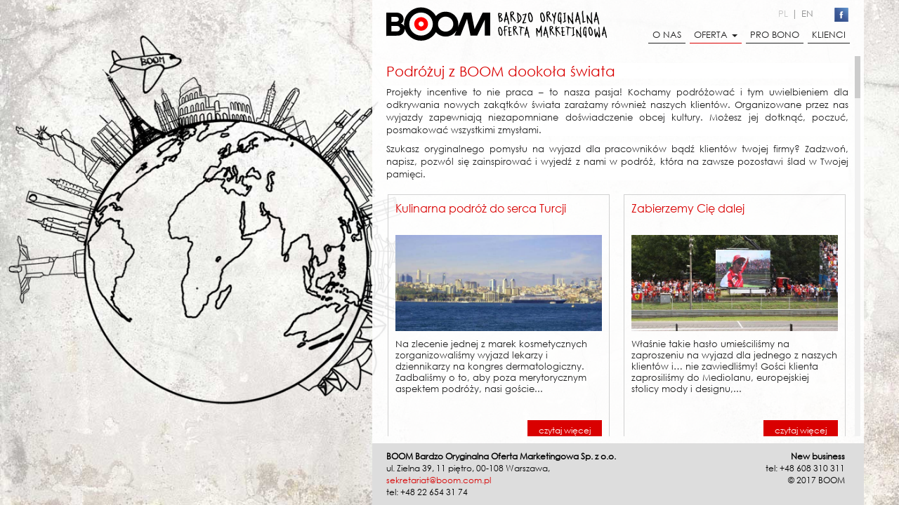

--- FILE ---
content_type: text/html; charset=UTF-8
request_url: http://boom.com.pl/category/incentive/
body_size: 7516
content:
<!DOCTYPE html>
<!--[if lt IE 7]>      <html class="no-js lt-ie9 lt-ie8 lt-ie7"> <![endif]-->
<!--[if IE 7]>         <html class="no-js lt-ie9 lt-ie8"> <![endif]-->
<!--[if IE 8]>         <html class="no-js lt-ie9"> <![endif]-->
<!--[if gt IE 8]><!--> <html class="no-js" lang="pl-PL"> <!--<![endif]-->
    <head>
        <meta charset="utf-8">
        <meta http-equiv="Content-Type" content="text/html; charset=UTF-8" />
        <meta http-equiv="X-UA-Compatible" content="IE=edge,chrome=1">
        <link rel="alternate" type="application/rss+xml" title="RSS BOOM" href="http://boom.com.pl/feed/" />
        <title>Incentive | BOOM</title>
        <meta name="description" content="Boom - Bardzo Oryginalna Oferta Marketingowa">
        <meta name="viewport" content="width=device-width, initial-scale=1.0, maximum-scale=1.0, user-scalable=0" />
        <meta name="author" content="Adam Bartniak - adam(dot)bartniak(at)gmail(dot)com"> 
        <meta name="language" content="pl">
        <meta name="robots" content="index, follow, all">
        <link rel="shortcut icon" href="http://boom.com.pl/wp-content/themes/sfy-boom/img/favicons/favicon.ico" type="image/x-icon">
        <link rel="apple-touch-icon" href="http://boom.com.pl/wp-content/themes/sfy-boom/img/favicons/apple-touch-icon-precomposed.png">


        <link rel='dns-prefetch' href='//platform-api.sharethis.com' />
<link rel='dns-prefetch' href='//s.w.org' />
<link rel="alternate" type="application/rss+xml" title="BOOM &raquo; Kanał z wpisami zaszufladkowanymi do kategorii Incentive" href="http://boom.com.pl/category/incentive/feed/" />
		<script type="text/javascript">
			window._wpemojiSettings = {"baseUrl":"https:\/\/s.w.org\/images\/core\/emoji\/2.3\/72x72\/","ext":".png","svgUrl":"https:\/\/s.w.org\/images\/core\/emoji\/2.3\/svg\/","svgExt":".svg","source":{"concatemoji":"http:\/\/boom.com.pl\/wp-includes\/js\/wp-emoji-release.min.js?ver=4.8.25"}};
			!function(t,a,e){var r,i,n,o=a.createElement("canvas"),l=o.getContext&&o.getContext("2d");function c(t){var e=a.createElement("script");e.src=t,e.defer=e.type="text/javascript",a.getElementsByTagName("head")[0].appendChild(e)}for(n=Array("flag","emoji4"),e.supports={everything:!0,everythingExceptFlag:!0},i=0;i<n.length;i++)e.supports[n[i]]=function(t){var e,a=String.fromCharCode;if(!l||!l.fillText)return!1;switch(l.clearRect(0,0,o.width,o.height),l.textBaseline="top",l.font="600 32px Arial",t){case"flag":return(l.fillText(a(55356,56826,55356,56819),0,0),e=o.toDataURL(),l.clearRect(0,0,o.width,o.height),l.fillText(a(55356,56826,8203,55356,56819),0,0),e===o.toDataURL())?!1:(l.clearRect(0,0,o.width,o.height),l.fillText(a(55356,57332,56128,56423,56128,56418,56128,56421,56128,56430,56128,56423,56128,56447),0,0),e=o.toDataURL(),l.clearRect(0,0,o.width,o.height),l.fillText(a(55356,57332,8203,56128,56423,8203,56128,56418,8203,56128,56421,8203,56128,56430,8203,56128,56423,8203,56128,56447),0,0),e!==o.toDataURL());case"emoji4":return l.fillText(a(55358,56794,8205,9794,65039),0,0),e=o.toDataURL(),l.clearRect(0,0,o.width,o.height),l.fillText(a(55358,56794,8203,9794,65039),0,0),e!==o.toDataURL()}return!1}(n[i]),e.supports.everything=e.supports.everything&&e.supports[n[i]],"flag"!==n[i]&&(e.supports.everythingExceptFlag=e.supports.everythingExceptFlag&&e.supports[n[i]]);e.supports.everythingExceptFlag=e.supports.everythingExceptFlag&&!e.supports.flag,e.DOMReady=!1,e.readyCallback=function(){e.DOMReady=!0},e.supports.everything||(r=function(){e.readyCallback()},a.addEventListener?(a.addEventListener("DOMContentLoaded",r,!1),t.addEventListener("load",r,!1)):(t.attachEvent("onload",r),a.attachEvent("onreadystatechange",function(){"complete"===a.readyState&&e.readyCallback()})),(r=e.source||{}).concatemoji?c(r.concatemoji):r.wpemoji&&r.twemoji&&(c(r.twemoji),c(r.wpemoji)))}(window,document,window._wpemojiSettings);
		</script>
		<style type="text/css">
img.wp-smiley,
img.emoji {
	display: inline !important;
	border: none !important;
	box-shadow: none !important;
	height: 1em !important;
	width: 1em !important;
	margin: 0 .07em !important;
	vertical-align: -0.1em !important;
	background: none !important;
	padding: 0 !important;
}
</style>
<link rel='stylesheet' id='contact-form-7-css'  href='http://boom.com.pl/wp-content/plugins/contact-form-7/includes/css/styles.css?ver=4.9' type='text/css' media='all' />
<script type='text/javascript' src='http://boom.com.pl/wp-includes/js/jquery/jquery.js?ver=1.12.4'></script>
<script type='text/javascript' src='http://boom.com.pl/wp-includes/js/jquery/jquery-migrate.min.js?ver=1.4.1'></script>
<script type='text/javascript' src='//platform-api.sharethis.com/js/sharethis.js#product=ga'></script>
<link rel='https://api.w.org/' href='http://boom.com.pl/wp-json/' />
<style type="text/css">
.qtranxs_flag_pl {background-image: url(http://boom.com.pl/wp-content/plugins/qtranslate-x/flags/pl.png); background-repeat: no-repeat;}
.qtranxs_flag_en {background-image: url(http://boom.com.pl/wp-content/plugins/qtranslate-x/flags/gb.png); background-repeat: no-repeat;}
</style>
<link hreflang="pl" href="http://boom.com.pl/pl/category/incentive/" rel="alternate" />
<link hreflang="en" href="http://boom.com.pl/en/category/incentive/" rel="alternate" />
<link hreflang="x-default" href="http://boom.com.pl/category/incentive/" rel="alternate" />
<meta name="generator" content="qTranslate-X 3.4.6.8" />
		<style type="text/css">.recentcomments a{display:inline !important;padding:0 !important;margin:0 !important;}</style>
		<link rel="stylesheet" href="http://boom.com.pl/wp-content/themes/sfy-boom/style.css" type="text/css" media="screen" />

<script src="http://boom.com.pl/wp-content/themes/sfy-boom/js/vendor/modernizr-2.6.2-respond-1.1.0.min.js"></script>				
<!--<script src="http://html5shiv.googlecode.com/svn/trunk/html5.js"></script> -->
<script src="https://cdnjs.cloudflare.com/ajax/libs/html5shiv/3.7.3/html5shiv.js"></script>
<script>window.jQuery || document.write('<script src="http://boom.com.pl/wp-content/themes/sfy-boom/js/vendor/html5shiv.js"><\/script>')</script>

<script type="text/javascript">
    jQuery(document).ready(function($) {
          });
</script> 
        <script>window.jQuery || document.write('<script src=""js/vendor/html5shiv.js"><\/script>')</script>
    </head>
    <style>
        #menuTop{
            opacity: 0;
        }
    </style>
            <body class="  wall-bg">
                <div id="main" role="main" class="clearfix">
            <article>
                <header class="clearfix psf">
                    <h1 class="text-hide pull-left">BOOM Organizujemy: konferencje kongresy konferencje prasowych  PR szkolenia eventy roadshow pikniki marketing zintegrowany imprezy integracyjne incentive warsztaty kreatywne 	 Produkujemy: Filmy Stoiska wystawiennicze Standy Festiwale muzyczne Mapping Scenografie Materiały promocyjne  Zajmujemy się: Social media You tube Influancerzy Blogerzy </h1>
                    <div id="logo" class="pull-left"><a href="http://boom.com.pl/"><img src="http://boom.com.pl/wp-content/themes/sfy-boom/img/logo.svg" alt="logotyp" title="Strona Główna"></a></div>
                    <div class="toolbar pull-right clearfix mb5">
                        <div id="social" class="pull-right ml20 clearfix">
                            <ul class="unstyled clearfix">
                                <li class="pull-left ml5"><a id="facebook" href="https://www.facebook.com/boom.allboom?fref=ts" title="facebook" target="_blank"><img src="http://boom.com.pl/wp-content/themes/sfy-boom/img/facebook.svg" alt="facebook"></a></li>
                                <li class="pull-left ml5 hidden"><a id="google" href="" title="google+" target="_blank"><img src="http://boom.com.pl/wp-content/themes/sfy-boom/img/gplus.svg" alt="google+"></a></li>
                            </ul>
                        </div>
                        <div id="lang" class="pull-right">


                            <ul class="unstyled hl">
                                                                <li >
                                    <a href="http://boom.com.pl/pl/kulinarna-podroz-do-serca-turcji/" class="active">
                                        PL
                                    </a>
                                </li>
                                <li>|</li>
                                <li >
                                    <a href="http://boom.com.pl/en/kulinarna-podroz-do-serca-turcji/" >
                                        EN
                                    </a>
                                </li>
                            </ul>
                        </div>
                    </div>
                    <nav id="nav" class="pull-right">

                        <ul id="menuTop" class="nav nav-pills"><li id="menu-item-62" class="menu-item menu-item-type-post_type menu-item-object-page menu-item-62"><a href="http://boom.com.pl/o-nas/">O nas</a></li>
<li id="menu-item-63" class="menu-item menu-item-type-custom menu-item-object-custom current-menu-ancestor current-menu-parent menu-item-has-children menu-item-63 active "><a href="#">Oferta</a>
<ul  class="sub-menu">
	<li id="menu-item-681" class="menu-item menu-item-type-taxonomy menu-item-object-category menu-item-681"><a href="http://boom.com.pl/category/events/">Eventy</a></li>
	<li id="menu-item-683" class="menu-item menu-item-type-taxonomy menu-item-object-category menu-item-683"><a href="http://boom.com.pl/category/design/">Design</a></li>
	<li id="menu-item-684" class="menu-item menu-item-type-taxonomy menu-item-object-category current-menu-item menu-item-684 active "><a href="http://boom.com.pl/category/incentive/">Incentive</a></li>
	<li id="menu-item-685" class="menu-item menu-item-type-taxonomy menu-item-object-category menu-item-685"><a href="http://boom.com.pl/category/interactive/">Interaktywnie</a></li>
	<li id="menu-item-777" class="menu-item menu-item-type-taxonomy menu-item-object-category menu-item-777"><a href="http://boom.com.pl/category/pr/">PR</a></li>
</ul>
</li>
<li id="menu-item-733" class="menu-item menu-item-type-taxonomy menu-item-object-category menu-item-733"><a href="http://boom.com.pl/category/pro-bono/">Pro bono</a></li>
<li id="menu-item-72" class="menu-item menu-item-type-post_type menu-item-object-page menu-item-72"><a href="http://boom.com.pl/klienci/">Klienci</a></li>
</ul>
                    </nav>
                </header>
                <div id="content-wrapper">
                    <div id="content">

<section>
    </p>
<h2 style="box-sizing: border-box; outline: 0px; font-family: CenturyGothicRegular; font-weight: 400; line-height: 1.1; color: #d90000; margin: 10px 0px; font-size: 20px; background-color: rgba(255, 255, 255, 0.901961);">Podróżuj z BOOM dookoła świata</h2>
<p style="box-sizing: border-box; outline: 0px; margin: 0px 0px 9px; text-align: justify; color: #222222; font-family: CenturyGothicRegular; font-size: 13px; line-height: 18.571430206298828px; background-color: rgba(255, 255, 255, 0.901961);">Projekty incentive to nie praca – to nasza pasja! Kochamy podróżować i tym uwielbieniem dla odkrywania nowych zakątków świata zarażamy również naszych klientów. Organizowane przez nas wyjazdy zapewniają niezapomniane doświadczenie obcej kultury. Możesz jej dotknąć, poczuć, posmakować wszystkimi zmysłami.</p>
<p style="box-sizing: border-box; outline: 0px; margin: 0px 0px 9px; text-align: justify; color: #222222; font-family: CenturyGothicRegular; font-size: 13px; line-height: 18.571430206298828px; background-color: rgba(255, 255, 255, 0.901961);">Szukasz oryginalnego pomysłu na wyjazd dla pracowników bądź klientów twojej firmy? Zadzwoń, napisz, pozwól się zainspirować i wyjedź z nami w podróż, która na zawsze pozostawi ślad w Twojej pamięci.</p></p>
    <ul class="article-list hl clearfix mt20"> 
                        <li>
                    <a href="http://boom.com.pl/kulinarna-podroz-do-serca-turcji/" class="tdn clearfix" title="Kulinarna podróż do serca Turcji">
                        <h3>Kulinarna podróż do serca Turcji</h3>
                        <img width="641" height="299" src="http://boom.com.pl/wp-content/uploads/2014/08/thumb13.jpg" class="attachment-full size-full" alt="" srcset="http://boom.com.pl/wp-content/uploads/2014/08/thumb13.jpg 641w, http://boom.com.pl/wp-content/uploads/2014/08/thumb13-300x139.jpg 300w" sizes="(max-width: 641px) 100vw, 641px" />                        <p class="truncate-js">
                            Na zlecenie jednej z marek kosmetycznych zorganizowaliśmy wyjazd lekarzy i dziennikarzy na kongres dermatologiczny. Zadbaliśmy o to, aby poza merytorycznym aspektem podróży, nasi goście mogli poczuć prawdziwy klimat miasta zwanego Wrotami Azji. Była Hagia Sophia i Kryty Bazar, którego malowniczą scenerię można było podziwiać w Skyfall, filmie o przygodach agenta 007. Naszym gościom zapewniliśmy przede wszystkim kulinarną podróż po wyjątkowych restauracjach Stambułu –Cezayir Restaurant, znajdującej się w malowniczej uliczce w okolicach Placu Taksim, Leb-i Derya oferującej gościom przepiękny widok na panoramę miasta oraz położonej na wyspie restauracji Suada Balik, która zachwyca widokiem Bosforu nocą. Na koniec dnia pełnego atrakcji goście mogli odpocząć w pięciogwiazdkowym hotelu Divan położonym przy Placu Taksim. Podróż po multikulturowym Stambule zwieńczyliśmy rejsem prywatnym statkiem po Bosforze oraz lunchem w kameralnej restauracji w porcie Ortaköy, z której mogliśmy podziwiać panoramę Bosforu skąpanego jesiennym słońcem.                         </p>
						
                        <div class="red-button-holder">
                            <div class="red-button pull-right">czytaj więcej</div>
                        </div>
                    </a>
                </li>
                                <li>
                    <a href="http://boom.com.pl/zabierzemy-cie-dalej/" class="tdn clearfix" title="Zabierzemy Cię dalej">
                        <h3>Zabierzemy Cię dalej</h3>
                        <img width="641" height="299" src="http://boom.com.pl/wp-content/uploads/2014/08/thumb12.jpg" class="attachment-full size-full" alt="" srcset="http://boom.com.pl/wp-content/uploads/2014/08/thumb12.jpg 641w, http://boom.com.pl/wp-content/uploads/2014/08/thumb12-300x139.jpg 300w" sizes="(max-width: 641px) 100vw, 641px" />                        <p class="truncate-js">
                            Właśnie takie hasło umieściliśmy na zaproszeniu na wyjazd dla jednego z naszych klientów i… nie zawiedliśmy! Gości klienta zaprosiliśmy do Mediolanu, europejskiej stolicy mody i designu, miasta pełnego wspaniałych zabytków. Wyjazd był związany z wprowadzeniem na rynek nowego produktu klienta. Pełną atrakcji podróż rozpoczęliśmy w magicznym miejscu z widokiem na niezwykłą winnicę położoną u podnóża gór Lombardii. W tym miejscu odkryliśmy smaki włoskiej prowincji, smakowaliśmy domowego wyrobu wina, sera i szynki. Ale… naszych gości zabraliśmy dalej. Odwiedziliśmy muzeum Ferrari, miejsce, w którym narodził się legendarny samochód, świątynię sztuki motoryzacyjnej, technologii i designu. Tam nasi goście sprawdzili swoje siły za kierownicą kultowych modeli Ferrari – Ferrari California i F430 Spider. To nie wszystko. Przeżyliśmy niezapomniane chwile na Monza Park, gdzie obejrzeliśmy wyścig F1 Italian Grand Prix 2013, którego zwycięzcami zostali Sebastian Vettel, Fernando Alonso i Mark Webber. Zwieńczeniem wyjazdu była wizyta w klubie Just Cavalli, w którym spędziliśmy wieczór w towarzystwie najlepszych kierowców Formuły 1.                         </p>
						
                        <div class="red-button-holder">
                            <div class="red-button pull-right">czytaj więcej</div>
                        </div>
                    </a>
                </li>
                                <li>
                    <a href="http://boom.com.pl/argentyna-urugwaj-brazylia/" class="tdn clearfix" title="Argentyna-Urugwaj-Brazylia">
                        <h3>Argentyna-Urugwaj-Brazylia</h3>
                        <img width="641" height="299" src="http://boom.com.pl/wp-content/uploads/2014/08/thumb11.jpg" class="attachment-full size-full" alt="" srcset="http://boom.com.pl/wp-content/uploads/2014/08/thumb11.jpg 641w, http://boom.com.pl/wp-content/uploads/2014/08/thumb11-300x139.jpg 300w" sizes="(max-width: 641px) 100vw, 641px" />                        <p class="truncate-js">
                            Na kontynent od wschodu oblany wodami Oceanu Atlantyckiego, od zachodu – Spokojnego zabraliśmy grupę pracowników firmy z branży medycznej. Jak na Bardzo Oryginalnych przystało, zapewniliśmy wiele atrakcji w Argentynie, Urugwaju i Brazylii. Podróż zaczęliśmy od odwiedzenia największego miasta Argentyny, Buenos Aires, po którym przeszliśmy śladami Witolda Gombrowicza. I choć nie przybyliśmy do stolicy Argentyny statkiem „Chrobry”, to odbyliśmy rejs rzeką Parana do niedalekiego Urugwaju. Podziwialiśmy również leżący na granicy argentyńsko-brazylijskiej wodospad Iguazú. Szum wody słyszeliśmy jeszcze zanim dojechaliśmy na miejsce – słychać go w promieniu 20 km od niezwykłego i pełnego niebezpieczeństw wodospadu. Obejrzeliśmy go zarówno z lotu ptaka, lecąc helikopterem, jak i płynąc łódkami po jego wodach. Odszukaliśmy również tajemnicze i historyczne hiszpańskie złote miasta oraz zeszliśmy do starych kopalń złota. Na deser uczyliśmy się prawdziwego, argentyńskiego tanga oraz samby, a także zwiedzaliśmy Rio de Janeiro i podziwialiśmy 38-metrowy pomnik Chrystusa.                         </p>
						
                        <div class="red-button-holder">
                            <div class="red-button pull-right">czytaj więcej</div>
                        </div>
                    </a>
                </li>
                                <li>
                    <a href="http://boom.com.pl/barcelona-w-pigulce/" class="tdn clearfix" title="Barcelona w pigułce">
                        <h3>Barcelona w pigułce</h3>
                        <img width="641" height="299" src="http://boom.com.pl/wp-content/uploads/2014/08/thumb10.jpg" class="attachment-full size-full" alt="" srcset="http://boom.com.pl/wp-content/uploads/2014/08/thumb10.jpg 641w, http://boom.com.pl/wp-content/uploads/2014/08/thumb10-300x139.jpg 300w" sizes="(max-width: 641px) 100vw, 641px" />                        <p class="truncate-js">
                            Barcelona, stolica hiszpańskiej prowincji Katalonii, uważana za jedno z najpiękniejszych i najbardziej przyjaznych miast świata. Zabraliśmy w tę podróż managerów firmy farmaceutycznej, którzy brali merytoryczny udział w kongresie alergologicznym. Zajęliśmy się całą logistyką wyjazdu, organizując przeloty, transfery, nocleg i ubezpieczenie. Standard prawda? Niech Was to nie zwiedzie. Nasze oferty nigdy nie są standardowe. Mieliśmy pod swoimi skrzydłami przedstawicieli firmy farmaceutycznej, daliśmy im więc Barcelonę w pigułce. Nasi goście mieli okazję obejrzeć jeden z najpiękniejszych cudów architektury – katedrę Sagrada Familia autorstwa wizjonera Antonio Gaudi’ego, przejść się aleją La Rambla, wokół której skupia się życie miasta, czy podziwiać zapierające dech w piersiach widoki ze wzgórz Tibidado. W centrum miasta zaaranżowaliśmy niezwykły koncert flamenco. Były tańce i śpiewy, a do tego Hiszpania na talerzu – wyjątkowa kolacja z najlepszymi hiszpańskimi przysmakami w menu. Wieczorem przy Avenida Maria Cristina u podnóża Montjuïc wspólnie podziwialiśmy magiczne fontanny, dające popisowe widowisko dźwięku, światła i wody.                         </p>
						
                        <div class="red-button-holder">
                            <div class="red-button pull-right">czytaj więcej</div>
                        </div>
                    </a>
                </li>
                            <div class="clear"></div>
                </ul>
</section> 
<div class="tac">
    <ul class="pagination pagination-sm">
        <!--        <li class="disabled"><span>&laquo;</span></li>
        <li class="active"><span>1 <span class="sr-only">(current)</span></span></li>
        <li><a href="eventy-2.html">2</a></li>
        <li><a href="eventy-2.html">&raquo;</a></li>-->
    </ul>
</div>


</div>
</div>
<footer id="footer" class="clearfix fs12">
    <div class="w66 pull-left">
<ul class="unstyled">
<li class="bold">BOOM Bardzo Oryginalna Oferta Marketingowa Sp. z o.o.</li>
<li>ul. Zielna 39, 11 piętro, 00-108 Warszawa,</li>
<li><a href="mailto:sekretariat@boom.com.pl">sekretariat@boom.com.pl</a></li>
<li>tel: +48 22 654 31 74</li>
<li></li>
</ul>
</div>
<div class="w33 pull-left">
<ul class="unstyled tar">
<li class="bold">New business</li>
<li>tel: +48 608 310 311</li>
<li>© 2017 BOOM</li>
</ul>
</div>
</footer>
<div id="produced">Produced by <a href="http://htcg.pl" target="_blank">HTCG</a></div>
</article>
</div>
    <!--[if lt IE 9]>
            <div id="slider-top-ie" class="bgimage zi1">
                    <img src="" alt="BOOM" width="1400" height="875" />
                    <img src="" alt="BOOM" width="1400" height="875" />
            </div>
            <![endif]-->

    <div id="slider-top" class="bgimage no-ie zi1 top-layer">
        <img src="http://boom.com.pl/wp-content/uploads/2014/08/incetive_top_01.png" alt="BOOM" width="1400" height="875" />
        <img src="http://boom.com.pl/wp-content/uploads/2014/08/incetive_top_02.png" alt="BOOM" width="1400" height="875" />
    </div>   
    
<script src="http://ajax.googleapis.com/ajax/libs/jquery/1.10.1/jquery.min.js"></script>
<script>window.jQuery || document.write('<script src="http://boom.com.pl/wp-content/themes/sfy-boom/js/vendor/jquery-1.10.1.min.js"><\/script>')</script>
<script src="http://code.jquery.com/jquery-migrate-1.2.1.min.js"></script>
<script>window.jQuery || document.write('<script src="http://boom.com.pl/wp-content/themes/sfy-boom/js/vendor/jquery-migrate-1.2.1.min.js"><\/script>')</script>

<script src="http://boom.com.pl/wp-content/themes/sfy-boom/js/vendor/bootstrap.min.js"></script>

<script src="http://boom.com.pl/wp-content/themes/sfy-boom/js/plugins.js"></script>
<script src="http://boom.com.pl/wp-content/themes/sfy-boom/js/main.js"></script> 

<script>
    jQuery(document).ready(function () {
		jQuery.post('http://boom.com.pl?ga_action=googleanalytics_get_script', {action: 'googleanalytics_get_script'}, function(response) {
			var F = new Function ( response );
			return( F() );
		});
    });
</script><script type='text/javascript'>
/* <![CDATA[ */
var wpcf7 = {"apiSettings":{"root":"http:\/\/boom.com.pl\/wp-json\/contact-form-7\/v1","namespace":"contact-form-7\/v1"},"recaptcha":{"messages":{"empty":"Potwierd\u017a, \u017ce nie jeste\u015b robotem."}}};
/* ]]> */
</script>
<script type='text/javascript' src='http://boom.com.pl/wp-content/plugins/contact-form-7/includes/js/scripts.js?ver=4.9'></script>
<script type='text/javascript' src='http://boom.com.pl/wp-includes/js/wp-embed.min.js?ver=4.8.25'></script>
</body>
</html>

--- FILE ---
content_type: text/css
request_url: http://boom.com.pl/wp-content/themes/sfy-boom/style.css
body_size: 122
content:
/*
Theme Name: SFY Boom
Theme URI: 
Description: Theme dla serwisu boom
Version: 1.0
*/
@import url(css/theme.css); 

--- FILE ---
content_type: application/javascript
request_url: http://boom.com.pl/wp-content/themes/sfy-boom/js/main.js
body_size: 1088
content:

$(function() {

    $(document).ready(function() {
        $('.article-list img').removeAttr('height').removeAttr('width');
        var elem = $('.menu-item-has-children>a');
        elem.addClass('dropdown-toggle');
        elem.attr('data-toggle', 'dropdown');
        elem.append(' <span class="caret"></span>');
        elem = $('.menu-item-has-children').addClass('dropdown');
        elem.find('ul').addClass('dropdown-menu psmall');
        $('#menuTop').css({opacity: 1});
        $('.sub-menu .active').removeClass('active').find('a').addClass('red');
        $('#menuTop li').each(function() {
            if ($(this).find('li>a.red').length > 0) {
                $(this).addClass('active');
            }
        });

        $('#slider-bottom img').shuffle();

        // Scroll Pane
        if (!$('html').hasClass('touch')) {
            // SCROLLER
            $('#content').jScrollPane({
                verticalDragMinHeight: 60,
                verticalDragMaxHeight: 60,
                contentWidth: '0px',
                autoReinitialise: true
            });
        }

        if ($('html').hasClass('lt-ie9')) {
            $('img[src*="svg"]').attr('src', function() {
                return $(this).attr('src').replace('.svg', '.png');
            });
        }


        // Content Height
        function resizeContent() {
            var headerHeight = $('header').outerHeight();
            var footerHeight = $('footer').outerHeight();
            $('#content-wrapper').css({'top': headerHeight, 'bottom': footerHeight});
        }

        resizeContent();

        $(window).resize(function() {
            resizeContent();
        });

        if ($('html').hasClass('touch')) {
            $('.carousel').carousel({
                interval: false
            });
        }

        $('.team-wrapper h3').click(function() {
            $(this).toggleClass('active').next().slideToggle('fast');
        }).next().hide();

        $('.truncate-js').jTruncate({
            length: 210,
            minTrail: 1,
            moreText: "",
            lessText: ""
        });

        $('.truncate-title').jTruncate({
            length: 35,
            minTrail: 1,
            moreText: "",
            lessText: ""
        });

        if ($('body').hasClass('wall-bg')) {

            if (!$('html').hasClass('touch') || $('html').width() > 790) {

                if (!$('html').hasClass('lt-ie9')) {

                    $('#slider-top').maximage({
                        cycleOptions: {
                            fx: 'fade',
                            speedIn: 3000,
                            speedOut: 3000,
                            timeout: 7000,
                        }
                    })

                } else {

                    $('#slider-top-ie').maximage({
                        cycleOptions: {
                            fx: 'fade',
                            speedIn: 3000,
                            speedOut: 3000,
                            timeout: 7000,
                        }
                    })
                }
            }

        } else {

            if (!$('html').hasClass('touch') || $('html').width() > 790) {

                if (!$('html').hasClass('lt-ie9')) {

                    $('#slider-bottom').maximage({
                        cycleOptions: {
                            fx: 'fade',
                            speedIn: 15000,
                            speedOut: 15000,
                            timeout: 60000
                        },
                        onImagesLoaded: function() {
                            $('#slider-top').maximage({
                                cycleOptions: {
                                    fx: 'fade',
                                    speedIn: 1000,
                                    speedOut: 1000,
                                    timeout: 25000,
                                },
                            })
                        }
                    })

                } else {

                    $('#slider-top-ie').maximage({
                        cycleOptions: {
                            fx: 'fade',
                            speedIn: 3000,
                            speedOut: 3000,
                            timeout: 7000,
                        }
                    })
                }
            }
        }

        // PLEX
        $('.top-layer').plaxify({"xRange": 20, "yRange": 20})


    });

    $(window).load(function() {
        $.plax.enable()
    });

});


--- FILE ---
content_type: image/svg+xml
request_url: http://boom.com.pl/wp-content/themes/sfy-boom/img/gplus.svg
body_size: 3589
content:
<?xml version="1.0" encoding="utf-8"?>
<!-- Generator: Adobe Illustrator 16.0.0, SVG Export Plug-In . SVG Version: 6.00 Build 0)  -->
<!DOCTYPE svg PUBLIC "-//W3C//DTD SVG 1.1//EN" "http://www.w3.org/Graphics/SVG/1.1/DTD/svg11.dtd">
<svg version="1.1" id="Layer_1" xmlns="http://www.w3.org/2000/svg" xmlns:xlink="http://www.w3.org/1999/xlink" x="0px" y="0px"
	 width="20px" height="20px" viewBox="0 0 20 20" enable-background="new 0 0 20 20" xml:space="preserve">
<g>
	
		<linearGradient id="SVGID_1_" gradientUnits="userSpaceOnUse" x1="862.2705" y1="-1229.6646" x2="882.6719" y2="-1229.6646" gradientTransform="matrix(1 0 0 -1 -862.7988 -1210.9707)">
		<stop  offset="0.0788" style="stop-color:#908F8F"/>
		<stop  offset="0.1576" style="stop-color:#1E1E1E"/>
		<stop  offset="0.8606" style="stop-color:#1E1E1E"/>
		<stop  offset="0.9333" style="stop-color:#7F7F7F"/>
	</linearGradient>
	<path fill="url(#SVGID_1_)" d="M19.509,19.002c0.032-0.264,0.009-0.542,0.009-0.805c0-0.256,0-0.512,0-0.766
		c0,0.516-0.396,0.953-0.896,1.055c-0.099,0.021-0.194,0.021-0.296,0.021c-0.227,0-0.451,0-0.678,0c-0.994,0-1.985,0-2.98,0
		c-1.404,0-2.813,0-4.215,0c-1.44,0-2.881,0-4.321,0c-1.101,0-2.202,0-3.303,0c-0.306,0-0.612,0-0.918,0
		c-0.271,0-0.528,0.005-0.78-0.127c-0.351-0.187-0.588-0.552-0.588-0.948c0,0.498-0.028,1.006,0.001,1.504
		c0.03,0.508,0.434,0.92,0.928,1.002c0.086,0.016,0.173,0.019,0.261,0.019c0.648,0,1.295,0,1.944,0c1.246,0,2.493,0,3.739,0
		c1.47,0,2.939,0,4.409,0c1.317,0,2.636,0,3.952,0c0.791,0,1.58,0,2.371,0c0.082,0,0.164,0,0.246,0
		C18.938,19.953,19.439,19.553,19.509,19.002C19.51,18.991,19.506,19.023,19.509,19.002z"/>
	
		<linearGradient id="SVGID_2_" gradientUnits="userSpaceOnUse" x1="863.3398" y1="-1220.3135" x2="882.3145" y2="-1220.3135" gradientTransform="matrix(1 0 0 -1 -862.7988 -1210.9707)">
		<stop  offset="0" style="stop-color:#1E1E1E"/>
		<stop  offset="0.5273" style="stop-color:#818181"/>
		<stop  offset="1" style="stop-color:#1E1E1E"/>
	</linearGradient>
	<path fill="url(#SVGID_2_)" d="M18.4,0.178c0.615,0,1.115,0.485,1.115,1.078v16.176c0,0.59-0.5,1.075-1.115,1.075H1.657
		c-0.614,0-1.116-0.485-1.116-1.075V1.256c0-0.592,0.501-1.078,1.116-1.078H18.4z"/>
	
		<linearGradient id="SVGID_3_" gradientUnits="userSpaceOnUse" x1="881.5303" y1="-1210.9502" x2="864.175" y2="-1231.6334" gradientTransform="matrix(1 0 0 -1 -862.7988 -1210.9707)">
		<stop  offset="0" style="stop-color:#919090"/>
		<stop  offset="0.2424" style="stop-color:#575757"/>
		<stop  offset="0.7394" style="stop-color:#282828"/>
	</linearGradient>
	<path fill="url(#SVGID_3_)" d="M18.4,0.051c0.615,0,1.115,0.485,1.115,1.078v16.174c0,0.592,0,1.204,0,2.651H0.53
		c0-1.261,0.011-2.06,0.011-2.651V1.129c0-0.593,0.501-1.078,1.116-1.078H18.4z"/>
	<path fill="#BE2026" d="M5.285,0.051H0.541c0,0.574,0,0.485,0,1.078v2.216h4.744V0.051z"/>
	<rect x="5.285" y="0.051" fill="#3A7FC2" width="4.744" height="3.294"/>
	<rect x="10.029" y="0.051" fill="#4EB748" width="4.743" height="3.294"/>
	<path fill="#FDEC0A" d="M19.516,0.051h-4.744v3.294h4.744V1.129C19.518,0.537,19.516,0.25,19.516,0.051z"/>
	<g>
		<polygon fill="#3C3C3D" points="14.327,8.125 14.327,6.505 13.639,6.505 13.639,8.125 12.02,8.125 12.02,8.806 13.639,8.806 
			13.639,10.437 14.327,10.437 14.327,8.806 15.945,8.806 15.945,8.125 		"/>
		<path fill="#3C3C3D" d="M11.417,12.852c-0.099-0.139-0.216-0.268-0.351-0.389c-0.133-0.12-0.271-0.242-0.406-0.361l-0.465-0.36
			c-0.069-0.063-0.143-0.136-0.221-0.216c-0.076-0.082-0.115-0.195-0.115-0.346c0-0.146,0.04-0.267,0.115-0.361
			c0.079-0.096,0.161-0.186,0.247-0.271c0.139-0.104,0.272-0.213,0.401-0.33c0.13-0.117,0.246-0.246,0.351-0.388
			c0.104-0.144,0.186-0.305,0.244-0.486c0.063-0.182,0.092-0.393,0.092-0.635c0-0.243-0.033-0.458-0.104-0.648
			c-0.068-0.19-0.15-0.355-0.246-0.498s-0.195-0.264-0.298-0.364C10.559,7.1,10.468,7.02,10.39,6.959h0.801l0.828-0.453H9.354
			C9,6.505,8.619,6.549,8.208,6.634C7.8,6.721,7.41,6.915,7.039,7.217c-0.276,0.241-0.482,0.515-0.62,0.821
			C6.28,8.344,6.212,8.648,6.212,8.95c0,0.251,0.046,0.499,0.141,0.744c0.096,0.246,0.233,0.464,0.416,0.654
			c0.18,0.189,0.404,0.341,0.671,0.458c0.267,0.114,0.574,0.174,0.918,0.174c0.07,0,0.138-0.002,0.207-0.008
			c0.069-0.002,0.139-0.012,0.207-0.021c-0.033,0.073-0.064,0.149-0.089,0.228c-0.026,0.072-0.039,0.168-0.039,0.277
			c0,0.195,0.04,0.361,0.122,0.498c0.082,0.133,0.17,0.261,0.266,0.381c-0.147,0.012-0.319,0.021-0.518,0.039
			c-0.198,0.02-0.409,0.047-0.633,0.09c-0.224,0.043-0.452,0.104-0.68,0.178c-0.228,0.071-0.441,0.17-0.641,0.291
			c-0.38,0.225-0.64,0.484-0.782,0.78c-0.142,0.3-0.213,0.563-0.213,0.795c0,0.242,0.056,0.476,0.168,0.693
			c0.112,0.219,0.285,0.415,0.517,0.588c0.233,0.173,0.525,0.313,0.874,0.414c0.35,0.104,0.757,0.153,1.222,0.153
			c0.552,0,1.042-0.07,1.467-0.215c0.428-0.142,0.783-0.328,1.067-0.557c0.285-0.229,0.5-0.49,0.647-0.783
			c0.146-0.293,0.22-0.592,0.22-0.895c0-0.225-0.03-0.424-0.09-0.596C11.598,13.145,11.518,12.989,11.417,12.852z M8.966,10.619
			c-0.275,0-0.515-0.08-0.717-0.241c-0.203-0.16-0.371-0.357-0.504-0.59C7.612,9.555,7.51,9.303,7.447,9.036
			c-0.064-0.269-0.098-0.51-0.098-0.728c0-0.173,0.02-0.342,0.058-0.505c0.04-0.165,0.115-0.316,0.227-0.455
			c0.103-0.129,0.237-0.233,0.401-0.312C8.199,6.958,8.367,6.919,8.54,6.919C8.807,6.919,9.042,7,9.245,7.16
			c0.201,0.16,0.372,0.361,0.511,0.604c0.138,0.242,0.242,0.502,0.31,0.779c0.069,0.276,0.103,0.532,0.103,0.766
			c0,0.121-0.016,0.272-0.051,0.454c-0.034,0.182-0.125,0.346-0.271,0.494c-0.104,0.103-0.236,0.189-0.395,0.259
			C9.292,10.584,9.13,10.619,8.966,10.619z M10.396,15.423c-0.324,0.265-0.796,0.396-1.417,0.396c-0.698,0-1.253-0.146-1.663-0.438
			c-0.409-0.294-0.614-0.673-0.614-1.14c0-0.233,0.045-0.429,0.136-0.582c0.091-0.155,0.195-0.284,0.316-0.39
			c0.121-0.104,0.244-0.185,0.369-0.237c0.125-0.058,0.222-0.099,0.29-0.123c0.139-0.044,0.281-0.08,0.428-0.11
			c0.146-0.029,0.285-0.051,0.413-0.063c0.13-0.014,0.242-0.021,0.336-0.026c0.095-0.004,0.155-0.006,0.18-0.006
			c0.07,0,0.124,0,0.163,0c0.04,0,0.084,0.004,0.135,0.014c0.242,0.173,0.453,0.326,0.634,0.464c0.182,0.139,0.328,0.272,0.44,0.402
			c0.11,0.129,0.194,0.262,0.252,0.395c0.056,0.133,0.083,0.282,0.083,0.445C10.88,14.826,10.719,15.16,10.396,15.423z"/>
		<polygon fill="#FFFFFF" points="14.048,7.879 14.048,6.261 13.357,6.261 13.357,7.879 11.74,7.879 11.74,8.561 13.357,8.561 
			13.357,10.192 14.048,10.192 14.048,8.561 15.667,8.561 15.667,7.879 		"/>
		<path fill="#FFFFFF" d="M11.137,12.605c-0.099-0.141-0.215-0.27-0.348-0.39c-0.135-0.12-0.27-0.241-0.409-0.36l-0.465-0.362
			c-0.069-0.062-0.143-0.132-0.219-0.214c-0.078-0.084-0.117-0.196-0.117-0.344c0-0.148,0.039-0.271,0.117-0.362
			c0.077-0.095,0.159-0.186,0.245-0.272c0.139-0.104,0.272-0.213,0.402-0.33c0.128-0.117,0.246-0.246,0.351-0.389
			c0.104-0.142,0.186-0.304,0.244-0.486c0.062-0.182,0.09-0.393,0.09-0.634c0-0.241-0.03-0.457-0.103-0.648
			c-0.069-0.188-0.151-0.355-0.245-0.498c-0.096-0.143-0.195-0.264-0.299-0.363c-0.103-0.099-0.194-0.179-0.271-0.24h0.802
			l0.829-0.452H9.074c-0.353,0-0.734,0.042-1.143,0.129c-0.41,0.086-0.8,0.28-1.172,0.582c-0.276,0.242-0.482,0.516-0.62,0.822
			C6.001,8.1,5.932,8.404,5.932,8.706c0,0.25,0.046,0.498,0.142,0.744c0.094,0.246,0.232,0.463,0.414,0.653
			c0.18,0.189,0.405,0.343,0.672,0.459c0.267,0.117,0.573,0.174,0.917,0.174c0.07,0,0.139-0.002,0.207-0.006
			c0.069-0.004,0.139-0.01,0.208-0.021c-0.035,0.078-0.064,0.152-0.09,0.229c-0.027,0.072-0.039,0.166-0.039,0.275
			c0,0.199,0.041,0.365,0.124,0.498c0.081,0.137,0.169,0.264,0.265,0.385c-0.147,0.008-0.319,0.021-0.517,0.036
			c-0.199,0.019-0.41,0.05-0.634,0.093C7.376,12.268,7.15,12.326,6.922,12.4c-0.229,0.072-0.442,0.17-0.64,0.289
			c-0.379,0.226-0.641,0.483-0.783,0.785c-0.142,0.295-0.213,0.562-0.213,0.793c0,0.239,0.055,0.475,0.167,0.69
			c0.112,0.222,0.285,0.415,0.518,0.588c0.233,0.175,0.524,0.313,0.873,0.415c0.35,0.104,0.757,0.155,1.222,0.155
			c0.552,0,1.042-0.071,1.468-0.218c0.427-0.142,0.782-0.324,1.067-0.557c0.281-0.229,0.5-0.488,0.646-0.783
			c0.146-0.293,0.221-0.592,0.221-0.894c0-0.226-0.03-0.424-0.092-0.597C11.316,12.9,11.236,12.745,11.137,12.605z M8.687,10.374
			c-0.276,0-0.515-0.079-0.718-0.239C7.766,9.973,7.598,9.777,7.464,9.543C7.331,9.31,7.232,9.059,7.166,8.791
			C7.103,8.521,7.069,8.28,7.069,8.064c0-0.174,0.02-0.343,0.058-0.507c0.039-0.165,0.115-0.316,0.228-0.455
			c0.103-0.129,0.237-0.232,0.401-0.31C7.919,6.713,8.087,6.674,8.26,6.674c0.268,0,0.502,0.08,0.705,0.241
			c0.203,0.159,0.374,0.361,0.511,0.604C9.614,7.76,9.717,8.02,9.786,8.297C9.854,8.574,9.89,8.83,9.89,9.063
			c0,0.121-0.017,0.273-0.053,0.455C9.804,9.699,9.712,9.863,9.566,10.01c-0.104,0.104-0.235,0.19-0.395,0.26
			C9.013,10.339,8.85,10.374,8.687,10.374z M10.115,15.18C9.792,15.441,9.32,15.573,8.7,15.573c-0.698,0-1.253-0.147-1.662-0.438
			c-0.41-0.294-0.616-0.673-0.616-1.14c0-0.231,0.046-0.427,0.136-0.581c0.091-0.155,0.196-0.284,0.317-0.389
			c0.121-0.105,0.244-0.187,0.369-0.239c0.125-0.058,0.222-0.099,0.291-0.123c0.138-0.043,0.28-0.079,0.427-0.108
			c0.146-0.031,0.285-0.053,0.413-0.063c0.13-0.015,0.242-0.021,0.337-0.025c0.095-0.005,0.155-0.007,0.182-0.007
			c0.068,0,0.123,0,0.161,0c0.04,0,0.084,0.005,0.136,0.016c0.241,0.172,0.453,0.325,0.633,0.465
			c0.182,0.139,0.329,0.271,0.441,0.399c0.111,0.129,0.195,0.263,0.252,0.396c0.055,0.134,0.082,0.281,0.082,0.443
			C10.602,14.581,10.439,14.915,10.115,15.18z"/>
	</g>
</g>
</svg>


--- FILE ---
content_type: image/svg+xml
request_url: http://boom.com.pl/wp-content/themes/sfy-boom/img/logo.svg
body_size: 19797
content:
<?xml version="1.0" encoding="utf-8"?>
<!-- Generator: Adobe Illustrator 16.0.0, SVG Export Plug-In . SVG Version: 6.00 Build 0)  -->
<!DOCTYPE svg PUBLIC "-//W3C//DTD SVG 1.1//EN" "http://www.w3.org/Graphics/SVG/1.1/DTD/svg11.dtd">
<svg version="1.1" id="Layer_1" xmlns="http://www.w3.org/2000/svg" xmlns:xlink="http://www.w3.org/1999/xlink" x="0px" y="0px"
	 width="504.431px" height="79.5px" viewBox="0 0 504.431 79.5" enable-background="new 0 0 504.431 79.5" xml:space="preserve">
<path d="M266.146,28.92c0,0.667-0.123,1.335-0.395,1.982c-0.228,0.48-0.459,0.959-0.689,1.45c-0.416,0.406-0.792,0.688-1.115,0.844
	c-0.324,0.156-0.469,0.292-0.426,0.417c-0.462,0.094-0.939,0.313-1.433,0.647c-0.197-0.073-0.478-0.187-0.862-0.364l-0.397,0.187
	c-0.271-0.125-0.416-0.187-0.459-0.187c-0.228,0-0.459,0.312-0.687,0.938c-0.114,0.387-0.231,0.772-0.349,1.158
	c-0.601-0.625-1.041-1.554-1.313-2.774c-0.07-0.678-0.166-1.365-0.28-2.064c-0.043-0.136-0.638-4.161-1.783-12.057
	c0-1-0.013-1.742-0.053-2.201c0-0.447,0-0.604,0-0.468c0-1.898,0.533-2.847,1.605-2.847c0.116,0,0.335,0.115,0.659,0.343
	c0.323,0.23,0.521,0.344,0.594,0.344c0.114,0,0.281-0.042,0.49-0.114c0.21-0.073,0.376-0.105,0.49-0.105
	c1.367,0,2.514,0.333,3.432,1.012c0.801,0.605,1.198,1.262,1.198,1.981c0,1.45-0.813,3.097-2.461,4.944
	c-0.114,0.052-0.314,0.198-0.595,0.458c-0.29,0.251-0.438,0.407-0.438,0.48c0,0.052,0.157,0.188,0.459,0.396
	c1.879,1.231,3.077,2.117,3.607,2.671C265.752,26.813,266.146,27.783,266.146,28.92z M262.027,17.229
	c0-0.146-0.083-0.386-0.259-0.709c-0.169-0.323-0.345-0.521-0.542-0.594c-0.573-0.095-0.949-0.146-1.137-0.146
	c-0.117,0-0.253,0.021-0.406,0.073c-0.146,0.053-0.253,0.074-0.284,0.074c-0.113,0-0.206-0.021-0.289-0.074
	c-0.074,0.219-0.231,0.479-0.459,0.772c-0.231,0.303-0.346,0.625-0.346,0.958c0,0.585,0.229,1.784,0.688,3.608
	c0.271-0.093,0.804-0.594,1.608-1.512C261.55,18.617,262.027,17.803,262.027,17.229z M263.636,28.92
	c0-0.698-0.521-1.647-1.547-2.857c-0.455-0.072-0.727-0.26-0.801-0.573c-0.302,0.021-0.521,0.009-0.635-0.032
	c0.04-0.052,0.084-0.125,0.114-0.219c0.04-0.094,0.04-0.146,0-0.146c0,0.021-0.013,0.051-0.053,0.073l-0.345-0.073
	c-0.074,0-0.219-0.053-0.428-0.146c-0.207-0.095-0.354-0.157-0.429-0.178c-0.154,0.72-0.228,1.116-0.228,1.188
	c0,1.784,0.166,3.89,0.511,6.321c0.04,0.114,0.386,0.24,1.032,0.354c0.573-0.333,1.177-0.907,1.836-1.731
	C263.313,30.088,263.636,29.421,263.636,28.92z"/>
<path d="M281.356,39.099c0,0.626-0.096,1.012-0.283,1.147c-0.346,0.291-0.555,0.521-0.626,0.688c-0.656-0.5-1.063-1.075-1.232-1.71
	c-0.175-0.636-0.332-1.263-0.489-1.857c-0.416-1.908-1.054-4.651-1.886-8.228c-0.074-0.053-0.231-0.136-0.462-0.261
	c-0.645,0.417-1.104,0.615-1.374,0.615c-0.034,0-0.126-0.042-0.283-0.146c-0.188,0.146-0.386,0.281-0.573,0.418
	c-0.188,0.135-0.416,0.188-0.688,0.167c-0.948,0.281-1.49,1.063-1.607,2.347c-0.146,2.137-0.24,3.254-0.28,3.347
	c-0.074,0-0.197,0.021-0.376,0.042c-0.167,0.021-0.314,0.032-0.429,0.032c-0.646,0-1.032-0.637-1.146-1.909
	c-0.031-0.793-0.053-1.585-0.053-2.378c-0.043-0.031-0.206-0.083-0.512-0.188c0.031-0.208-0.012-0.355-0.145-0.428
	c-0.136-0.072-0.2-0.125-0.2-0.146c0.376-0.552,0.678-1.043,0.909-1.481c0.616-1.127,0.937-2.054,0.979-2.774
	c0.302-1.251,0.687-3.087,1.146-5.485c0.188-1.543,0.45-3.244,0.795-5.09c0.543-2.607,0.979-3.901,1.325-3.901
	c0,0,0.145,0.033,0.449,0.105c0.197,0.051,0.456,0.042,0.802-0.031c0.385,0.208,0.634,0.563,0.748,1.042
	c-0.04,0.219-0.083,0.595-0.114,1.116c0,1.23,0.376,3.087,1.138,5.558c0.156,0.553,0.409,1.355,0.751,2.389
	c0.376,0.834,0.835,2.461,1.368,4.87c0.083,0.051,0.249,0.135,0.521,0.25c0.154,0.052,0.229,0.156,0.229,0.323
	c0,0.074-0.074,0.24-0.229,0.512c-0.157,0.26-0.228,0.417-0.228,0.468L281.356,39.099z M276.442,26.97
	c0-0.313-0.302-1.335-0.896-3.065c-0.585-1.732-0.982-2.775-1.171-3.108c-0.04,0.437-0.271,1.512-0.687,3.232
	c-0.416,1.721-0.626,2.608-0.626,2.649v1.481c0.604-0.146,0.919-0.219,0.919-0.219c0.073,0,0.113,0.02,0.135,0.041
	c0.021,0.021,0.071,0.031,0.146,0.031c0.156,0,0.554-0.146,1.201-0.449C276.106,27.262,276.442,27.064,276.442,26.97z"/>
<path d="M295.978,32.821c0,0.406-0.086,0.677-0.253,0.823c-0.179,0.146-0.262,0.208-0.262,0.178c0,0.031,0.043,0.063,0.114,0.115
	c-0.185,0.115-0.299,0.177-0.342,0.177c-0.302,0-1.181-1.084-2.628-3.244c-1.723-2.555-2.847-4.098-3.38-4.62
	c0.074-0.052,0.114-0.125,0.114-0.219c0-0.053-0.386-0.595-1.146-1.626c-0.804-1.127-1.26-1.794-1.377-1.982
	c-0.03,0-0.104-0.01-0.2-0.042c-0.093-0.021-0.154-0.032-0.197-0.032c-0.185,0.5-0.289,0.762-0.289,0.762
	c0,0.115,0.123,1.543,0.372,4.286c0.253,2.743,0.376,4.308,0.376,4.693c0,1.449-0.363,2.305-1.094,2.565
	c0-0.145,0.083-0.271,0.229-0.396c-0.259-0.125-0.604-0.99-1.02-2.596c-0.389-1.471-0.573-2.389-0.573-2.744v-1.585l-0.752-7.905
	c0-0.031-0.064-0.24-0.197-0.657c-0.139-0.407-0.2-0.647-0.2-0.72c0-0.479,0.188-2.461,0.573-5.955
	c0.043-0.167,0.23-0.458,0.576-0.865c0.372-0.532,0.761-0.793,1.146-0.793c0,0,0.105,0.032,0.312,0.105
	c0.209,0.073,0.366,0.115,0.48,0.115c0.2-0.105,0.502-0.146,0.918-0.146c0.229,0,0.419-0.115,0.573-0.323
	c0.157,0,0.323,0.042,0.512,0.146l0.292-0.146c2.397,0.699,3.607,2.232,3.607,4.62c0,0.793-0.179,1.438-0.521,1.951
	c-0.345,0.501-0.699,1.001-1.084,1.512c-0.576,0.146-0.939,0.24-1.085,0.292c-0.459,0.167-0.729,0.354-0.804,0.574
	c-0.114,0-0.271-0.063-0.456-0.178c-0.16,0.074-0.388,0.167-0.69,0.282c0.114,0.24,1.72,2.586,4.807,7.04
	C294.798,29.744,295.978,31.924,295.978,32.821z M289.853,14.267c0-1.063-0.511-1.762-1.54-2.096c-0.074-0.167-0.213-0.25-0.4-0.25
	c-0.154,0-0.363,0.063-0.635,0.199c-0.259,0.136-0.397,0.229-0.397,0.303c0,0.219-0.062,0.386-0.176,0.511h-0.459
	c-0.033,0.459-0.113,1.2-0.23,2.232c-0.114,0.917-0.164,1.397-0.164,1.45c0,0.574,0.229,0.866,0.685,0.866
	c0.117,0,0.262-0.042,0.459-0.115c0.19-0.073,0.305-0.104,0.345-0.104c0.117,0,0.191,0.009,0.231,0.031
	c0.03,0.031,0.092,0.042,0.166,0.042c0.459,0,0.939-0.438,1.43-1.303C289.625,15.29,289.853,14.695,289.853,14.267z"/>
<path d="M309.357,26.605c0,1.063-0.419,2.326-1.264,3.796c-0.604,1.032-1.22,2.064-1.836,3.097c0,0-0.07,0.011-0.228,0.042
	c-0.148,0.021-0.302,0.032-0.45,0.032c-0.04,0.272-0.176,0.595-0.406,0.981c-0.259-0.032-0.438,0.083-0.512,0.323
	c-0.083,0.241-0.293,0.345-0.635,0.324c-0.23,0.115-0.489,0.355-0.792,0.699c-0.313,0.354-0.576,0.574-0.804,0.667
	c-0.314-0.021-0.459,0.053-0.459,0.22c0,0.166-0.179,0.25-0.521,0.25c-0.117,0-0.179-0.01-0.2-0.032
	c-0.019-0.021-0.062-0.031-0.136-0.031c-0.342,0-0.678,0.094-0.979,0.281c-0.188-0.146-0.323-0.219-0.397-0.219
	c-0.154,0-0.385,0.051-0.688,0.146c0-0.146-0.021-0.229-0.062-0.25c-0.033,0.021-0.096,0.062-0.166,0.104
	c-0.761-0.313-1.149-0.563-1.149-0.75c0-0.241,0.136-0.418,0.407-0.521c0.262-0.115,0.585-0.167,0.97-0.167c0.071,0,0.157,0,0.229,0
	c0.074,0.021,0.16,0.031,0.23,0.031c0.114,0,0.25-0.125,0.395-0.396c0.043,0,0.104,0.021,0.2,0.042
	c0.104,0.021,0.188,0.032,0.262,0.032c0.188,0,0.416-0.156,0.656-0.48c0.25-0.333,0.373-0.531,0.373-0.595
	c0,0.094-0.206-0.667-0.622-2.283c0-0.354-0.087-1.148-0.231-2.378c-0.157-1.105-0.228-2.012-0.228-2.701l-0.866-11.086
	c0-0.886-0.23-1.335-0.678-1.335c-0.157,0-0.274,0.021-0.345,0.073c0-0.052-0.031-0.177-0.096-0.376
	c-0.049-0.208-0.062-0.354-0.019-0.458c1.479-0.188,2.073-0.282,1.771-0.282c0.074,0,0.136,0.032,0.197,0.084
	c0.053,0.063,0.126,0.094,0.2,0.094s0.157-0.032,0.229-0.094c0.073-0.052,0.156-0.084,0.23-0.084c0.342,0,0.709,0.24,1.085,0.72
	c0.196,0.24,0.363,0.49,0.521,0.762c3.472,2.502,5.702,5.641,6.694,9.417c0,0.866,0.021,1.491,0.052,1.877
	C309.336,26.563,309.357,26.709,309.357,26.605z M306.896,25.49c0-1.127-0.733-2.774-2.181-4.945
	c-0.918-1.324-1.793-2.45-2.628-3.389c-0.188,0.094-0.293,0.229-0.293,0.396l1.097,9.418c0,2.836,0.145,4.776,0.459,5.809
	C305.706,30.275,306.896,27.847,306.896,25.49z"/>
<path d="M320.953,16.248c0,0.261-0.625,2.493-1.889,6.675c-1.189,3.974-2.002,6.591-2.461,7.874c-0.154,0.282-0.53,1.095-1.146,2.42
	c-0.646,1.439-0.971,2.253-0.971,2.451c-0.073,0.292,0.074,0.417,0.459,0.396c0.229-0.146,0.438-0.219,0.626-0.219
	c0.117,0,0.209,0.011,0.292,0.042c0.074,0.021,0.167,0.031,0.284,0.031c0.07,0,0.268-0.021,0.569-0.073
	c0.306-0.042,0.49-0.073,0.573-0.073c0.074,0,0.117,0.032,0.117,0.073c0,0.053,0.053,0.073,0.166,0.073
	c0.231,0,0.346-0.083,0.346-0.25c0.416,0.021,0.822,0.063,1.198,0.104c0.729,0.126,1.097,0.304,1.097,0.543
	c0,0.198-0.179,0.438-0.521,0.74c-0.346,0.303-0.65,0.448-0.922,0.448c-0.07,0-0.228-0.01-0.446-0.031
	c-0.231-0.021-0.385-0.031-0.459-0.031c-0.083,0-0.157,0.031-0.228,0.104c-0.087,0.073-0.161,0.103-0.231,0.103
	c-0.083,0-0.126-0.009-0.145-0.03c-0.021-0.021-0.087-0.042-0.2-0.042c-0.084,0-0.188,0.063-0.312,0.167
	c-0.136,0.105-0.24,0.167-0.323,0.167c-0.336,0-0.515,0-0.515,0c-0.071-0.073-0.133,0.011-0.163,0.251
	c-0.117-0.032-0.314-0.084-0.576-0.188c-0.154,0.104-0.29,0.146-0.403,0.146c-0.117,0-0.263,0.031-0.459,0.073
	c-0.188,0.053-0.324,0.073-0.397,0.073c-0.114,0-0.179-0.021-0.2-0.073c-0.019-0.042-0.084-0.073-0.197-0.073
	c-0.04,0-0.124,0.042-0.259,0.125c-0.139,0.084-0.263,0.125-0.376,0.125c-0.074,0-0.136-0.012-0.17-0.053
	c-0.04-0.031-0.092-0.052-0.176-0.052c-0.188,0-0.283,0.084-0.283,0.25c-0.687-0.208-1.032-0.751-1.032-1.617
	c0-0.104,0.503-1.429,1.491-3.973c0.607-0.991,1.128-1.877,1.544-2.67c0.19-0.407,0.742-2.211,1.657-5.412
	c1.035-3.567,1.547-5.83,1.547-6.79c0-0.261-0.303-0.396-0.918-0.396c-0.229,0-0.866,0.281-1.91,0.835
	c-1.051,0.552-1.614,0.959-1.688,1.219c-0.345-0.167-0.709-0.354-1.094-0.552c-0.376-0.208-0.563-0.459-0.563-0.741
	c0-0.24,0.219-0.511,0.678-0.792c0.459-0.292,0.844-0.417,1.146-0.364c0.117-0.073,0.157-0.209,0.117-0.397
	c0.04,0,0.093,0.01,0.176,0.031c0.074,0.033,0.166,0.042,0.28,0.042c0.305-0.093,0.699-0.229,1.18-0.396
	c0.472-0.167,0.888-0.302,1.229-0.396c0.074,0,0.117,0.01,0.139,0.031c0.019,0.021,0.07,0.042,0.145,0.042s0.24-0.084,0.49-0.24
	c0.24-0.157,0.406-0.229,0.48-0.229c0.083,0,0.123,0.011,0.145,0.052c0.021,0.031,0.083,0.052,0.2,0.052
	c0.071,0,0.382-0.104,0.915-0.323c0.533-0.22,0.835-0.324,0.918-0.324c0.459,0,0.813,0.137,1.054,0.418
	C320.827,15.894,320.953,16.104,320.953,16.248z"/>
<path d="M335.063,28.993c0-0.146-0.28,1.21-0.853,4.078c-0.389,0.386-0.765,0.772-1.149,1.157c-0.688,0.616-1.168,0.929-1.46,0.929
	c-0.28,0-0.481,0.031-0.595,0.072l-0.29-0.176c-0.305,0.167-0.419,0.25-0.345,0.25c-0.074-0.042-0.25-0.073-0.512-0.073
	c-0.188,0-0.292,0.032-0.292,0.073c-0.229,0-0.229-0.073,0-0.208c-0.376-0.105-0.719-0.282-1.021-0.542
	c-0.462-0.386-0.733-0.605-0.804-0.657c-0.188-0.073-0.416-0.188-0.69-0.356c-0.729-1.469-1.429-4.025-2.116-7.654
	c-0.573-2.983-0.856-4.882-0.856-5.705c0-0.042,0.034-0.125,0.117-0.229c0.074-0.115,0.114-0.188,0.114-0.24v-2.816
	c0-0.886,0.354-1.678,1.084-2.377c0.647-0.604,1.313-1.189,2.003-1.773c0.646-0.135,1.054-0.208,1.198-0.208
	c1.337,0,2.828,1.981,4.464,5.955c1.337,3.336,2.002,5.413,2.002,6.205V28.993z M328.251,15.165l-0.113-0.032l-0.395,0.219
	l0.114,0.063L328.251,15.165z M332.78,27.075c0-0.908-0.127-1.888-0.376-2.941c-0.25-1.043-0.502-1.7-0.773-1.961
	c-0.271-0.897-0.512-1.783-0.739-2.67c-0.428-1.283-0.992-2.241-1.722-2.888c-0.04-0.292-0.071-0.501-0.114-0.616
	c-0.114-0.333-0.302-0.583-0.573-0.719c-0.373,0.187-0.782,0.469-1.198,0.824c-0.385,1.011-0.576,2.169-0.576,3.462
	c0,0.918,0.191,2.273,0.576,4.088c0.271,1.7,0.552,3.4,0.854,5.079c0.502,2.127,1.284,3.629,2.348,4.516
	c0.687-0.292,1.263-1.304,1.722-3.035C332.58,28.92,332.78,27.867,332.78,27.075z"/>
<path d="M362.879,28.993c0-0.146-0.296,1.21-0.865,4.078c-0.376,0.386-0.765,0.772-1.137,1.157c-0.69,0.616-1.181,0.929-1.461,0.929
	c-0.292,0-0.493,0.031-0.606,0.072l-0.28-0.176c-0.314,0.167-0.429,0.25-0.346,0.25c-0.083-0.042-0.249-0.073-0.521-0.073
	c-0.188,0-0.283,0.032-0.283,0.073c-0.228,0-0.228-0.073,0-0.208c-0.385-0.105-0.727-0.282-1.029-0.542
	c-0.462-0.386-0.724-0.605-0.807-0.657c-0.185-0.073-0.416-0.188-0.685-0.356c-0.724-1.469-1.432-4.025-2.119-7.654
	c-0.573-2.983-0.856-4.882-0.856-5.705c0-0.042,0.043-0.125,0.117-0.229c0.074-0.115,0.114-0.188,0.114-0.24v-2.816
	c0-0.886,0.366-1.678,1.084-2.377c0.647-0.604,1.313-1.189,2.003-1.773c0.646-0.135,1.054-0.208,1.207-0.208
	c1.337,0,2.819,1.981,4.468,5.955c1.334,3.336,2.002,5.413,2.002,6.205V28.993z M356.067,15.165l-0.114-0.032l-0.409,0.219
	l0.117,0.063L356.067,15.165z M360.581,27.075c0-0.908-0.123-1.888-0.373-2.941c-0.24-1.043-0.502-1.7-0.771-1.961
	c-0.262-0.897-0.515-1.783-0.742-2.67c-0.416-1.283-0.992-2.241-1.722-2.888c-0.028-0.292-0.071-0.501-0.114-0.616
	c-0.114-0.333-0.302-0.583-0.563-0.719c-0.386,0.187-0.783,0.469-1.208,0.824c-0.376,1.011-0.576,2.169-0.576,3.462
	c0,0.918,0.2,2.273,0.576,4.088c0.271,1.7,0.552,3.4,0.865,5.079c0.49,2.127,1.272,3.629,2.345,4.516
	c0.69-0.292,1.254-1.304,1.713-3.035C360.396,28.92,360.581,27.867,360.581,27.075z"/>
<path d="M378.532,32.821c0,0.406-0.083,0.677-0.262,0.823c-0.166,0.146-0.25,0.208-0.25,0.178c0,0.031,0.031,0.063,0.114,0.115
	c-0.197,0.115-0.312,0.177-0.345,0.177c-0.299,0-1.187-1.084-2.638-3.244c-1.709-2.555-2.837-4.098-3.37-4.62
	c0.074-0.052,0.117-0.125,0.117-0.219c0-0.053-0.388-0.595-1.149-1.626c-0.801-1.127-1.26-1.794-1.374-1.982
	c-0.043,0-0.104-0.01-0.2-0.042c-0.092-0.021-0.166-0.032-0.197-0.032c-0.196,0.5-0.292,0.762-0.292,0.762
	c0,0.115,0.126,1.543,0.376,4.286c0.249,2.743,0.375,4.308,0.375,4.693c0,1.449-0.366,2.305-1.097,2.565
	c0-0.145,0.084-0.271,0.231-0.396c-0.262-0.125-0.606-0.99-1.035-2.596c-0.373-1.471-0.561-2.389-0.561-2.744v-1.585l-0.752-7.905
	c0-0.031-0.062-0.24-0.197-0.657c-0.136-0.407-0.197-0.647-0.197-0.72c0-0.479,0.186-2.461,0.573-5.955
	c0.031-0.167,0.229-0.458,0.573-0.865c0.376-0.532,0.764-0.793,1.137-0.793c0,0,0.104,0.032,0.323,0.105
	c0.21,0.073,0.363,0.115,0.478,0.115c0.188-0.105,0.502-0.146,0.921-0.146c0.229,0,0.416-0.115,0.57-0.323
	c0.147,0,0.326,0.042,0.512,0.146l0.292-0.146c2.4,0.699,3.599,2.232,3.599,4.62c0,0.793-0.166,1.438-0.512,1.951
	c-0.342,0.501-0.708,1.001-1.081,1.512c-0.576,0.146-0.939,0.24-1.097,0.292c-0.45,0.167-0.721,0.354-0.792,0.574
	c-0.117,0-0.271-0.063-0.459-0.178c-0.157,0.074-0.388,0.167-0.689,0.282c0.113,0.24,1.722,2.586,4.809,7.04
	C377.353,29.744,378.532,31.924,378.532,32.821z M372.411,14.267c0-1.063-0.512-1.762-1.544-2.096
	c-0.083-0.167-0.209-0.25-0.406-0.25c-0.148,0-0.357,0.063-0.626,0.199c-0.271,0.136-0.397,0.229-0.397,0.303
	c0,0.219-0.062,0.386-0.179,0.511H368.8c-0.03,0.459-0.113,1.2-0.228,2.232c-0.114,0.917-0.166,1.397-0.166,1.45
	c0,0.574,0.228,0.866,0.687,0.866c0.114,0,0.262-0.042,0.459-0.115c0.188-0.073,0.302-0.104,0.333-0.104
	c0.117,0,0.2,0.009,0.23,0.031c0.044,0.031,0.103,0.042,0.176,0.042c0.459,0,0.939-0.438,1.43-1.303
	C372.18,15.29,372.411,14.695,372.411,14.267z"/>
<path d="M388.855,13.256c0,0.042-0.052,0.188-0.145,0.428c-0.096,0.239-0.136,0.396-0.136,0.47
	c-0.157,1.011-0.449,2.106-0.865,3.284c-0.459,1.346-0.835,3.222-1.149,5.632c-0.219,1.929-0.446,3.838-0.678,5.735
	c-0.197,0.97-0.385,1.94-0.573,2.931c-0.345,1.773-0.521,2.826-0.521,3.139v2.159c0,1.783-0.188,2.867-0.576,3.254
	c-0.216-0.073-0.551-0.156-0.967-0.25c-0.302-1.73-0.459-2.983-0.459-3.754c0-1.544,0.166-3.39,0.489-5.538
	c0.324-2.16,0.49-3.452,0.49-3.879c0-1.064-0.521-1.91-1.553-2.535c-0.795-1.533-1.577-3.077-2.348-4.621
	c-0.533-1.105-0.792-2.189-0.792-3.243c0-1.085,0.447-1.554,1.365-1.408c0.502,0.188,0.804,0.553,0.918,1.085
	c0.043,0.427,0.096,0.865,0.179,1.292c0.49,1.085,1.313,2.619,2.461,4.589c0.26-0.365,0.592-1.794,0.999-4.297
	c0.397-2.504,0.961-4.203,1.679-5.089c0.345-0.094,0.847-0.229,1.494-0.396C388.44,12.411,388.668,12.745,388.855,13.256z"/>
<path d="M400.693,31.59l-0.343,7.581c0,0.095-0.073,0.292-0.23,0.606c-0.231,0.417-0.438,0.615-0.626,0.615
	c-0.416,0-0.761-0.741-1.031-2.232c-0.188-1.137-0.397-2.263-0.626-3.4c-0.502,0.146-0.668,0.22-0.523,0.22
	c-0.111,0-0.25-0.052-0.426-0.157c-0.169-0.115-0.292-0.167-0.366-0.167c-0.114,0-0.293,0.021-0.521,0.052
	c-0.229,0.042-0.376,0.052-0.459,0.052c-0.071,0-0.25-0.021-0.542-0.083c-0.284-0.063-0.499-0.094-0.656-0.094
	c0-0.022,0.021-0.063,0.062-0.105c0.03-0.052,0.052-0.083,0.052-0.114c-0.156-0.115-0.323-0.137-0.512-0.073
	c-0.69-0.835-1.128-1.805-1.325-2.879c-0.113-0.438-0.206-1.48-0.28-3.149l-0.116-3.17c0-1.898,0.209-4.057,0.625-6.467
	c0.773-4.109,1.954-6.163,3.559-6.163c0.074,0,0.127,0.021,0.136,0.073c0.021,0.041,0.093,0.073,0.21,0.073
	c0.03,0,0.228-0.042,0.561-0.115c0.345-0.073,0.659-0.105,0.921-0.105c0.114,0,0.229,0.053,0.342,0.157
	c0.114,0.115,0.188,0.166,0.229,0.166l0.23-0.103c1.032,0.834,1.544,1.908,1.544,3.211c0,0.573-0.071,1.262-0.229,2.054
	c-0.147,1.033-0.24,1.722-0.283,2.055c-0.271,0.093-0.573,0.281-0.918,0.542c-0.801-0.313-1.063-1.377-0.801-3.181
	c0.157-1.252-0.074-2.305-0.69-3.17c-0.948,0.501-1.71,2.023-2.282,4.546c-0.5,2.023-0.743,3.943-0.743,5.778
	c0,5.006,0.533,7.833,1.596,8.479c0.389-0.052,0.765-0.376,1.149-0.991c0.385-0.616,0.573-1.199,0.573-1.751l-0.523-4.986v-2.2
	c0-0.386,0.212-0.647,0.606-0.792c0.397-0.146,0.625-0.25,0.656-0.324c0.918,0.094,1.377,0.428,1.377,1.012
	c0,0.115-0.019,0.313-0.062,0.574c-0.03,0.271-0.053,0.459-0.053,0.584L400.693,31.59z"/>
<path d="M412.009,31.841c-0.114,0.26-0.302,0.667-0.573,1.189c-0.446,0.031-0.582,0.135-0.395,0.323c0,0-0.043-0.01-0.117-0.031
	c-0.04,0-0.113,0-0.228,0c-0.459,0-0.709,0.218-0.739,0.646c-0.044-0.021-0.083-0.042-0.148-0.072
	c-0.052-0.021-0.104-0.042-0.145-0.073c-0.262,0.313-0.606,0.813-1.022,1.48c0.188-0.042-0.25-0.073-1.325-0.073
	c-0.573,0.178-0.835,0.387-0.792,0.658c-0.313,0.072-0.563,0.156-0.751,0.271c-0.188,0.105-0.419,0.156-0.69,0.156
	c-0.114,0-0.176-0.021-0.197-0.072c-0.019-0.042-0.031-0.084-0.031-0.104c0-0.021-0.135-0.042-0.428-0.042
	c-0.28,0-0.469-0.271-0.542-0.825c0-0.312,0.533-0.719,1.608-1.23c0.372-0.261,0.751-0.532,1.115-0.792
	c0.363-0.26,0.542-0.574,0.542-0.939l-0.346-14.548c-0.04-0.116-0.019-0.417,0.053-0.897c0.043-0.407-0.093-0.751-0.397-1.012
	c-0.268,0.188-0.478,0.292-0.625,0.292h-0.521c-0.148,0-0.346-0.115-0.573-0.324c-0.229-0.218-0.346-0.375-0.346-0.47
	c0-0.198,0.324-0.5,0.949-0.928c0.625-0.417,1.137-0.625,1.513-0.625c0.114,0,0.188,0.01,0.21,0.031
	c0.009,0.032,0.062,0.042,0.135,0.042c0,0,0.179-0.084,0.521-0.26c0.459-0.022,0.874-0.094,1.263-0.21
	c0.03,0,0.093,0.032,0.166,0.084c0.071,0.063,0.167,0.094,0.28,0.094c0,0,0.117,0,0.346,0c0.228-0.021,0.572-0.032,1.032-0.032
	c0.043,0.042-0.071,0.438-0.346,1.189c-0.07-0.032-0.228-0.032-0.459,0c-0.145,0.167-0.354,0.468-0.625,0.896
	c-0.229,0.605-0.342,1.752-0.342,3.431c0,0.052,0.04,0.208,0.113,0.47c0.071,0.26,0.114,0.459,0.114,0.573
	c0,0.344,0.021,0.866,0.053,1.596c0.043,0.719,0.062,1.074,0.062,1.074v6.685c0-0.031-0.043,0.178-0.114,0.615
	c-0.074,0.428-0.114,0.792-0.114,1.075c0,0.626,0.167,0.938,0.512,0.938c0.114,0,0.21-0.011,0.293-0.052
	c0.07-0.032,0.145-0.052,0.197-0.052c0.052,0,0.228-0.042,0.511-0.104c0.293-0.073,0.469-0.115,0.552-0.115
	c0.074,0,0.206,0.011,0.397,0.042C411.802,31.831,411.935,31.841,412.009,31.841z"/>
<path d="M428.133,38.662c0,0.406-0.043,0.646-0.117,0.718c-0.228,0.178-0.403,0.376-0.521,0.616c-0.07,0-0.197-0.042-0.372-0.146
	c-0.17-0.094-0.314-0.135-0.429-0.135c-0.345,0-0.585,0.021-0.739,0.063c-1.753-3.025-4.464-7.375-8.127-13.026
	c-0.114,0.146-0.176,0.302-0.176,0.469l0.407,8.447c0.228,1.084,0.345,1.627,0.345,1.627c0,0.24-0.2,0.647-0.576,1.221h-0.407
	c-0.572,0-1.031-0.98-1.364-2.952c-0.271-1.397-0.406-2.408-0.406-3.035v-2.315c0-0.136-0.157-1.366-0.49-3.681
	c-0.323-2.305-0.48-4.12-0.48-5.445c0-0.698,0.147-1.428,0.459-2.2c0.147,0,0.406-0.011,0.773-0.042
	c0.363-0.021,0.582-0.032,0.652-0.032c0.157,0,0.503,0.511,1.032,1.554c1.066,2.138,2.15,4.275,3.269,6.424
	c1.405,2.639,2.813,4.901,4.233,6.778v-3.639l-0.576-5.81v-7.081c0-0.771,0.139-1.69,0.397-2.774
	c0.302-1.522,0.73-2.272,1.263-2.272c0.604,0,0.918,0.771,0.918,2.304l-0.459,7.405l0.459,4.755v2.023
	c0,0.053,0.031,0.167,0.114,0.344c0.074,0.177,0.114,0.292,0.114,0.344v2.712c0,0.042,0,0.104,0,0.177
	c0.031,0.094,0.053,0.167,0.053,0.219L428.133,38.662z"/>
<path d="M444.455,39.099c0,0.626-0.096,1.012-0.283,1.147c-0.343,0.291-0.552,0.521-0.626,0.688c-0.656-0.5-1.063-1.075-1.229-1.71
	c-0.179-0.636-0.336-1.263-0.49-1.857c-0.419-1.908-1.054-4.651-1.889-8.228c-0.074-0.053-0.228-0.136-0.459-0.261
	c-0.644,0.417-1.105,0.615-1.377,0.615c-0.031,0-0.136-0.042-0.28-0.146c-0.197,0.146-0.389,0.281-0.573,0.418
	c-0.191,0.135-0.416,0.188-0.69,0.167c-0.948,0.281-1.49,1.063-1.604,2.347c-0.148,2.137-0.24,3.254-0.28,3.347
	c-0.074,0-0.2,0.021-0.376,0.042c-0.17,0.021-0.314,0.032-0.429,0.032c-0.646,0-1.031-0.637-1.148-1.909
	c-0.031-0.793-0.05-1.585-0.05-2.378c-0.043-0.031-0.213-0.083-0.523-0.188c0.04-0.208,0-0.355-0.136-0.428
	c-0.133-0.072-0.197-0.125-0.197-0.146c0.373-0.552,0.678-1.043,0.906-1.481c0.616-1.127,0.939-2.054,0.982-2.774
	c0.302-1.251,0.678-3.087,1.137-5.485c0.197-1.543,0.459-3.244,0.801-5.09c0.533-2.607,0.979-3.901,1.315-3.901
	c0,0,0.154,0.033,0.459,0.105c0.197,0.051,0.459,0.042,0.802-0.031c0.385,0.208,0.638,0.563,0.751,1.042
	c-0.04,0.219-0.083,0.595-0.113,1.116c0,1.23,0.372,3.087,1.137,5.558c0.157,0.553,0.406,1.355,0.751,2.389
	c0.376,0.834,0.832,2.461,1.365,4.87c0.083,0.051,0.249,0.135,0.521,0.25c0.148,0.052,0.231,0.156,0.231,0.323
	c0,0.074-0.083,0.24-0.231,0.512c-0.157,0.26-0.228,0.417-0.228,0.468L444.455,39.099z M439.532,26.97
	c0-0.313-0.293-1.335-0.888-3.065c-0.582-1.732-0.979-2.775-1.167-3.108c-0.044,0.437-0.271,1.512-0.688,3.232
	c-0.419,1.721-0.625,2.608-0.625,2.649v1.481c0.604-0.146,0.905-0.219,0.905-0.219c0.083,0,0.126,0.02,0.145,0.041
	c0.021,0.021,0.074,0.031,0.148,0.031c0.153,0,0.551-0.146,1.198-0.449C439.208,27.262,439.532,27.064,439.532,26.97z"/>
<path d="M455.771,33.051c0.166,0.062,0.25,0.135,0.25,0.239c0,0.115-0.188,0.344-0.564,0.678c-0.385,0.344-0.573,0.594-0.573,0.761
	c0,0.073,0.034,0.146,0.117,0.219c-0.117,0.021-0.313-0.01-0.576-0.115c-0.156,0.125-0.206,0.261-0.175,0.396
	c-0.074-0.042-0.231-0.072-0.459-0.072c0,0-0.127,0.104-0.397,0.292c-0.157,0.072-0.188,0.218-0.114,0.438c0,0-0.043,0-0.114,0
	c-0.043-0.032-0.117-0.042-0.23-0.042c-0.074,0-0.176,0.042-0.314,0.125c-0.136,0.083-0.237,0.125-0.312,0.125
	c-0.114,0-0.23-0.011-0.345-0.053c-0.114-0.031-0.21-0.052-0.29-0.052c-0.379,0.292-0.742,0.511-1.087,0.647
	c-0.074,0-0.136,0.031-0.167,0.072c-0.04,0.053-0.104,0.074-0.176,0.074c-1.063,0-1.599-0.542-1.599-1.627
	c0-0.042,0.064-0.449,0.2-1.2c0.136-0.761,0.197-1.167,0.197-1.209v-6.07c0-0.48-0.074-1.283-0.228-2.419
	c-0.188-1.367-0.302-2.148-0.346-2.347c-0.156-1.074-0.302-2.159-0.459-3.244c-0.302-2.283-0.459-3.941-0.459-4.984
	c0,0.073,0.021-0.042,0.065-0.355c0.027-0.312,0.049-0.824,0.049-1.522c0.117-0.595,0.21-1.2,0.296-1.805
	c0.225-0.719,0.832-1.127,1.823-1.22c0,0,0.124,0.072,0.376,0.229c0.25,0.157,0.373,0.386,0.373,0.668
	c0-0.261-0.136,0.521-0.403,2.347c-0.074,0.604-0.117,1.178-0.117,1.731c0,1.011,0.179,2.743,0.521,5.203
	c0.533,3.943,0.856,6.446,0.971,7.499l-0.114,6.937c0,0.145,0.136,0.291,0.397,0.427c1.531-0.574,2.575-0.866,3.148-0.866
	C455.32,32.956,455.592,32.988,455.771,33.051z M449.963,36.356L449.963,36.356L449.963,36.356z"/>
<path d="M471.581,38.662c0,0.406-0.031,0.646-0.117,0.718c-0.228,0.178-0.395,0.376-0.509,0.616c-0.073,0-0.2-0.042-0.375-0.146
	c-0.167-0.094-0.314-0.135-0.429-0.135c-0.345,0-0.585,0.021-0.739,0.063c-1.753-3.025-4.464-7.375-8.124-13.026
	c-0.114,0.146-0.179,0.302-0.179,0.469l0.407,8.447c0.218,1.084,0.332,1.627,0.332,1.627c0,0.24-0.188,0.647-0.561,1.221h-0.41
	c-0.572,0-1.031-0.98-1.373-2.952c-0.263-1.397-0.397-2.408-0.397-3.035v-2.315c0-0.136-0.167-1.366-0.49-3.681
	c-0.323-2.305-0.48-4.12-0.48-5.445c0-0.698,0.147-1.428,0.459-2.2c0.147,0,0.406-0.011,0.773-0.042
	c0.354-0.021,0.582-0.032,0.656-0.032c0.145,0,0.489,0.511,1.031,1.554c1.063,2.138,2.147,4.275,3.254,6.424
	c1.417,2.639,2.825,4.901,4.245,6.778v-3.639l-0.573-5.81v-7.081c0-0.771,0.123-1.69,0.395-2.774
	c0.305-1.522,0.73-2.272,1.263-2.272c0.607,0,0.918,0.771,0.918,2.304l-0.459,7.405l0.459,4.755v2.023
	c0,0.053,0.031,0.167,0.114,0.344c0.074,0.177,0.114,0.292,0.114,0.344v2.712c0,0.042,0,0.104,0,0.177
	c0.034,0.094,0.053,0.167,0.053,0.219L471.581,38.662z"/>
<path d="M487.13,39.099c0,0.626-0.093,1.012-0.281,1.147c-0.345,0.291-0.551,0.521-0.638,0.688c-0.646-0.5-1.053-1.075-1.229-1.71
	c-0.167-0.636-0.336-1.263-0.48-1.857c-0.419-1.908-1.054-4.651-1.889-8.228c-0.083-0.053-0.229-0.136-0.459-0.261
	c-0.645,0.417-1.104,0.615-1.374,0.615c-0.043,0-0.136-0.042-0.283-0.146c-0.197,0.146-0.386,0.281-0.573,0.418
	c-0.188,0.135-0.416,0.188-0.69,0.167c-0.958,0.281-1.491,1.063-1.605,2.347c-0.145,2.137-0.249,3.254-0.28,3.347
	c-0.073,0-0.2,0.021-0.375,0.042c-0.167,0.021-0.314,0.032-0.429,0.032c-0.646,0-1.032-0.637-1.146-1.909
	c-0.034-0.793-0.053-1.585-0.053-2.378c-0.043-0.031-0.21-0.083-0.521-0.188c0.04-0.208-0.013-0.355-0.139-0.428
	c-0.133-0.072-0.207-0.125-0.207-0.146c0.386-0.552,0.69-1.043,0.919-1.481c0.612-1.127,0.937-2.054,0.979-2.774
	c0.302-1.251,0.678-3.087,1.137-5.485c0.197-1.543,0.459-3.244,0.801-5.09c0.533-2.607,0.971-3.901,1.315-3.901
	c0,0,0.157,0.033,0.459,0.105c0.197,0.051,0.459,0.042,0.804-0.031c0.386,0.208,0.626,0.563,0.74,1.042
	c-0.031,0.219-0.074,0.595-0.114,1.116c0,1.23,0.385,3.087,1.146,5.558c0.157,0.553,0.407,1.355,0.752,2.389
	c0.376,0.834,0.835,2.461,1.365,4.87c0.083,0.051,0.252,0.135,0.523,0.25c0.145,0.052,0.228,0.156,0.228,0.323
	c0,0.074-0.083,0.24-0.228,0.512c-0.157,0.26-0.231,0.417-0.231,0.468L487.13,39.099z M482.21,26.97
	c0-0.313-0.293-1.335-0.891-3.065c-0.582-1.732-0.979-2.775-1.168-3.108c-0.04,0.437-0.271,1.512-0.687,3.232
	c-0.416,1.721-0.626,2.608-0.626,2.649v1.481c0.604-0.146,0.909-0.219,0.909-0.219c0.083,0,0.123,0.02,0.145,0.041
	c0.019,0.021,0.062,0.031,0.145,0.031c0.148,0,0.555-0.146,1.199-0.449C481.883,27.262,482.21,27.064,482.21,26.97z"/>
<path d="M265.919,61.366c0-0.136-0.271,1.115-0.792,3.734c-0.345,0.344-0.699,0.698-1.041,1.052
	c-0.629,0.574-1.075,0.855-1.337,0.855c-0.263,0-0.45,0.021-0.555,0.062l-0.259-0.154c-0.28,0.145-0.386,0.228-0.312,0.228
	c-0.074-0.04-0.231-0.074-0.472-0.074c-0.179,0-0.262,0.034-0.262,0.074c-0.206,0-0.206-0.074,0-0.197
	c-0.354-0.095-0.665-0.251-0.948-0.502c-0.416-0.342-0.656-0.542-0.728-0.595c-0.169-0.062-0.388-0.166-0.628-0.323
	c-0.669-1.343-1.304-3.682-1.938-6.997c-0.523-2.732-0.782-4.464-0.782-5.216c0-0.04,0.031-0.114,0.104-0.219
	c0.071-0.092,0.104-0.166,0.104-0.208v-2.576c0-0.813,0.333-1.543,0.989-2.18c0.595-0.553,1.211-1.084,1.836-1.617
	c0.595-0.136,0.958-0.197,1.104-0.197c1.223,0,2.578,1.814,4.082,5.443c1.22,3.056,1.833,4.954,1.833,5.673V61.366z M259.684,48.726
	l-0.105-0.031l-0.363,0.197l0.102,0.063L259.684,48.726z M263.823,59.613c0-0.835-0.113-1.731-0.345-2.691
	c-0.23-0.947-0.459-1.554-0.708-1.794c-0.24-0.813-0.472-1.627-0.682-2.44c-0.382-1.168-0.905-2.043-1.562-2.637
	c-0.043-0.271-0.074-0.459-0.104-0.564c-0.102-0.314-0.28-0.531-0.533-0.656c-0.342,0.167-0.709,0.427-1.094,0.75
	c-0.345,0.927-0.521,1.982-0.521,3.17c0,0.833,0.176,2.075,0.521,3.732c0.25,1.556,0.512,3.108,0.782,4.652
	c0.459,1.941,1.168,3.307,2.147,4.121c0.626-0.26,1.146-1.179,1.577-2.764C263.646,61.303,263.823,60.343,263.823,59.613z"/>
<path d="M277.422,45.293c0,0.083-0.062,0.219-0.206,0.396c-0.139,0.179-0.262,0.26-0.367,0.26c-0.804,0-1.303-0.019-1.512-0.062
	c-0.219-0.04-0.459-0.062-0.74-0.062c0.04-0.137-0.012-0.241-0.156-0.304c-0.136,0.094-0.263,0.26-0.367,0.532
	c-0.136-0.04-0.342-0.145-0.625-0.302c-0.105,0.074-0.333,0.146-0.678,0.229c-0.739-0.02-1.106,1.543-1.106,4.694
	c0,1.189-0.009,1.636-0.052,1.345c0.073,0.71,0.366,1.064,0.899,1.064c0.062,0,0.145-0.031,0.228-0.083s0.166-0.083,0.24-0.083
	c0.105,0,0.302,0.02,0.595,0.051c0.302,0.032,0.48,0.042,0.552,0.042c0.104,0,0.388-0.009,0.835-0.042
	c0.459-0.031,0.718-0.051,0.791-0.051c0.21,0,0.429,0.051,0.682,0.145c0.237,0.105,0.363,0.209,0.363,0.313
	c0,0.157-0.28,0.375-0.835,0.647c-0.563,0.271-0.949,0.408-1.158,0.408c-0.104,0-0.229-0.034-0.386-0.096
	c-0.156-0.062-0.271-0.092-0.345-0.092c-0.136,0-0.293,0.114-0.468,0.354c0.209,0.114,0.311,0.176,0.311,0.197
	c-0.03,0-0.136-0.021-0.289-0.062c-0.157-0.043-0.271-0.063-0.336-0.063c-0.074,0-0.145-0.011-0.206-0.042
	c-0.071-0.043-0.201-0.043-0.367,0c-0.206,0.031-0.403,0-0.582-0.063c-0.24,0.595-0.367,0.833-0.367,0.73
	c0,0.042,0.022,0.137,0.053,0.282c0.043,0.135,0.053,0.229,0.053,0.28v1.847c0,1.032,0.052,2.494,0.157,4.392
	c0,0.104,0,0.281,0,0.521c-0.031,0.292-0.053,0.438-0.053,0.468c0,0.043,0.062,0.408,0.188,1.084
	c0.124,0.679,0.179,1.044,0.179,1.086v1.813c0,0.074-0.104,0.242-0.313,0.522c-0.21,0.273-0.376,0.428-0.524,0.47
	c-0.03-0.104-0.259-0.551-0.675-1.346c-0.388-0.708-0.572-1.303-0.572-1.782l-0.629-9.114c0-0.564-0.48-0.856-1.417-0.856
	c-0.21-0.302-0.389-0.678-0.521-1.115c0.237-0.074,0.438-0.145,0.569-0.24c0.879,0.052,1.315-0.324,1.315-1.115
	c0-0.157-0.018-0.365-0.062-0.625c-0.03-0.271-0.052-0.45-0.052-0.533v-2.042c0-3.412,0.48-5.122,1.417-5.122
	c0.074,0,0.24,0.042,0.523,0.103c0.28,0.065,0.459,0.096,0.521,0.096c0.074,0,0.407,0.02,1.002,0.052
	c0.594,0.031,0.918,0.052,0.988,0.052c0.074,0,0.157-0.032,0.262-0.084c0.105-0.051,0.197-0.082,0.263-0.082
	c0.28,0,0.695,0.062,1.263,0.197c0.373,0.114,0.758,0.208,1.146,0.291C277.234,44.793,277.422,44.961,277.422,45.293z"/>
<path d="M287.696,65.255c-0.074,0.135-0.253,0.343-0.555,0.636c-0.292,0.28-0.406,0.511-0.332,0.688
	c-0.357,0-0.826,0.114-1.421,0.334c-0.595,0.219-0.905,0.416-0.939,0.595c0,0-0.142-0.085-0.416-0.24
	c-0.104,0.092-0.228,0.135-0.376,0.135c-0.062,0-0.102-0.021-0.102-0.063l0,0c0-0.135-0.24-0.199-0.733-0.199
	c-0.175,0.083-0.311,0.229-0.415,0.428c-0.031,0-0.127,0.009-0.263,0.031c-0.135,0.021-0.237,0.031-0.311,0.031
	c-0.074,0-0.188-0.021-0.346-0.062c-0.156-0.042-0.271-0.062-0.332-0.062c-0.074,0-0.146-0.043-0.21-0.117
	c-0.073-0.082-0.145-0.135-0.219-0.155c-0.449-0.219-0.675-0.501-0.675-0.855l0.364-4.025v-1.648c0-0.042,0.019-0.136,0.049-0.271
	c0.043-0.125,0.053-0.219,0.053-0.26c0-0.949-0.645-1.608-1.929-1.982c0.03-0.063,0.03-0.177,0-0.322
	c-0.071-0.231-0.102-0.334-0.102-0.334c0-0.156,0.163-0.282,0.521-0.396c0.176-0.043,0.293-0.117,0.363-0.2
	c0.031,0,0.083,0.021,0.157,0.063c0.071,0.054,0.154,0.074,0.262,0.074c0.352,0,0.521-0.344,0.521-1.021l-0.729-6.905
	c-0.136,0-0.262,0.072-0.367,0.199c-0.073,0-0.271-0.157-0.604-0.459c-0.336-0.313-0.49-0.533-0.49-0.656
	c0-0.053,0.031-0.105,0.105-0.168c0.062-0.073,0.104-0.114,0.104-0.134c0.656-0.021,1.124-0.179,1.404-0.459
	c0.42-0.459,0.712-0.73,0.869-0.815c0.154-0.072,0.447-0.115,0.866-0.115c0.166,0,0.323,0.179,0.437,0.533
	c0.124,0.354,0.314,0.521,0.552,0.521h0.416c0.389-0.219,0.699-0.324,0.949-0.324c0.033,0,0.117,0.043,0.262,0.126
	c0.139,0.094,0.259,0.135,0.363,0.135c0.139,0,0.296-0.095,0.472-0.292c0.104,0.021,0.293,0.074,0.573,0.148
	c0.283,0.071,0.489,0.123,0.625,0.145c-0.031,0.177-0.104,0.324-0.21,0.428c-0.059,0.071-0.059,0.156,0,0.271
	c-0.132,0.083-0.363,0.114-0.678,0.092c0-0.02-0.03,0-0.104,0.063c-0.03,0.051,0.034,0.072,0.21,0.072
	c-0.176,0.179-0.469,0.345-0.888,0.521c-0.104-0.062-0.154-0.154-0.154-0.29h-0.313c0,0,0,0.103,0,0.333
	c-0.456-0.136-0.823-0.197-1.106-0.197c-0.176,0-0.385,0.051-0.622,0.154c-0.243,0.117-0.367,0.22-0.367,0.335
	c0,0.333,0.084,1.396,0.259,3.201c0.179,1.981,0.284,3.399,0.314,4.254c0.031,0.22,0.188,0.334,0.469,0.334
	c0.073,0,0.2-0.042,0.366-0.114c0.179-0.084,0.302-0.115,0.363-0.115c0.117,0,0.2,0.021,0.271,0.062
	c0.064,0.043,0.139,0.063,0.213,0.063c0.132,0,0.363-0.009,0.675-0.029c0.311-0.021,0.572-0.034,0.782-0.034
	c0.074,0,0.136-0.031,0.188-0.104c0.053-0.063,0.093-0.094,0.123-0.094c0.463,0,0.682,0.177,0.682,0.533
	c0,0.104-0.263,0.363-0.783,0.77c-0.523,0.407-0.918,0.616-1.201,0.616c-0.074,0-0.25-0.052-0.521-0.136
	c-0.28-0.094-0.48-0.135-0.582-0.135c-0.21,0-0.419,0.166-0.629,0.5c-0.133,0.239-0.206,0.417-0.206,0.522v3.732
	c0,0.042-0.053,0.408-0.157,1.086c-0.104,0.687-0.157,1.063-0.157,1.125c0,0.179,0.188,0.284,0.573,0.334
	c0.073,0,0.209-0.051,0.419-0.134c0.209-0.095,0.354-0.135,0.428-0.135c0.062,0,0.123,0.009,0.176,0.031
	c0.053,0.031,0.117,0.04,0.191,0.04c0.059,0,0.172-0.031,0.329-0.071c0.157-0.043,0.283-0.065,0.367-0.065
	c0.092,0,0.249-0.031,0.478-0.083c0.222-0.051,0.388-0.083,0.492-0.083c0.071,0,0.114,0.013,0.136,0.033
	c0.01,0.02,0.062,0.031,0.123,0.031c0.074,0,0.21-0.031,0.397-0.094c0.188-0.062,0.324-0.104,0.397-0.104
	C286.994,65.057,287.277,65.13,287.696,65.255z M283.824,48.756l-0.373-0.094v0.094l0.323,0.074L283.824,48.756z"/>
<path d="M301.418,64.859c0,0.375-0.083,0.635-0.24,0.761c-0.154,0.136-0.237,0.188-0.237,0.167c0,0.021,0.04,0.052,0.102,0.105
	c-0.166,0.104-0.268,0.155-0.311,0.155c-0.271,0-1.075-0.99-2.409-2.962c-1.565-2.335-2.598-3.743-3.087-4.224
	c0.073-0.053,0.104-0.114,0.104-0.197c0-0.052-0.345-0.542-1.044-1.491c-0.73-1.032-1.146-1.637-1.251-1.814
	c-0.04,0-0.105-0.011-0.188-0.031c-0.083-0.021-0.145-0.033-0.176-0.033c-0.179,0.459-0.271,0.689-0.271,0.689
	c0,0.114,0.114,1.418,0.342,3.931c0.231,2.503,0.345,3.933,0.345,4.287c0,1.323-0.332,2.105-1.001,2.346
	c0-0.135,0.071-0.25,0.21-0.363c-0.24-0.117-0.555-0.898-0.94-2.378c-0.342-1.346-0.521-2.18-0.521-2.503v-1.46l-0.678-7.228
	c0-0.02-0.064-0.219-0.188-0.594c-0.127-0.365-0.179-0.584-0.179-0.658c0-0.438,0.166-2.252,0.523-5.444
	c0.031-0.156,0.206-0.416,0.521-0.792c0.346-0.48,0.699-0.721,1.042-0.721c0,0,0.095,0.032,0.292,0.096
	c0.188,0.062,0.336,0.104,0.45,0.104c0.163-0.095,0.446-0.136,0.832-0.136c0.209,0,0.388-0.104,0.523-0.303
	c0.136,0,0.289,0.052,0.468,0.137l0.263-0.137c2.199,0.646,3.293,2.055,3.293,4.224c0,0.73-0.154,1.325-0.469,1.782
	c-0.313,0.471-0.646,0.931-0.991,1.39c-0.521,0.134-0.854,0.219-0.989,0.27c-0.429,0.146-0.669,0.325-0.739,0.522
	c-0.104,0-0.24-0.052-0.419-0.167c-0.136,0.073-0.346,0.156-0.626,0.271c0.105,0.219,1.565,2.356,4.391,6.434
	C300.334,62.053,301.418,64.046,301.418,64.859z M295.817,47.9c0-0.967-0.478-1.605-1.417-1.918
	c-0.074-0.146-0.188-0.229-0.364-0.229c-0.135,0-0.332,0.062-0.575,0.188c-0.25,0.114-0.364,0.209-0.364,0.282
	c0,0.199-0.052,0.344-0.157,0.458h-0.425c-0.03,0.419-0.104,1.095-0.209,2.046c-0.105,0.835-0.157,1.272-0.157,1.325
	c0,0.521,0.206,0.792,0.635,0.792c0.107,0,0.24-0.042,0.419-0.104c0.166-0.062,0.271-0.093,0.313-0.093
	c0.102,0,0.176,0.009,0.207,0.031c0.03,0.02,0.083,0.031,0.157,0.031c0.416,0,0.856-0.396,1.303-1.189
	C295.611,48.839,295.817,48.297,295.817,47.9z"/>
<path d="M316.23,49.121c0,0.083-0.056,0.188-0.157,0.313c-0.104,0.126-0.179,0.262-0.21,0.417c-0.175,0.125-0.615,0.155-1.312,0.094
	c0.04-0.021,0.049-0.052,0.049-0.094c0-0.052,0.021-0.085,0.053-0.105c-0.102-0.02-0.342-0.051-0.73-0.094
	c-0.136-0.052-0.446-0.136-0.918-0.271c-0.469-0.125-0.739-0.197-0.813-0.197c-0.237,0-0.363,0.083-0.363,0.239
	c0.209,0-0.062-0.063-0.835-0.167l-0.312-0.104l0.207-0.229c-0.207-0.042-0.49-0.053-0.835-0.031l-0.364-0.062
	c-0.28,0.302-0.532,1.334-0.742,3.096c-0.206,1.607-0.311,3.067-0.311,4.39l-0.263,5.111c0,2.514-0.363,4.37-1.094,5.58
	c-0.147,0.095-0.262,0.135-0.363,0.135l-0.48-8.52v-2.442c0,0-0.012-0.103-0.053-0.323c0-0.228,0-0.479,0-0.761
	c-0.033-0.416-0.033-0.896,0-1.417c0-0.376,0.041-0.949,0.105-1.722c0.073-0.77,0.102-1.167,0.102-1.189
	c0-0.02,0.056-0.167,0.139-0.427s0.114-0.584,0.083-0.959c0-0.281,0.049-0.552,0.154-0.824c0.104-0.26,0.157-0.448,0.157-0.563
	c0-0.062-0.105-0.157-0.293-0.271c-0.185-0.126-0.323-0.188-0.395-0.188c-0.209,0-0.428,0.031-0.678,0.105
	c-0.074-0.096-0.209-0.179-0.419-0.271c-0.03,0-0.093-0.013-0.188-0.043c-0.084-0.04-0.154-0.052-0.229-0.052
	c-0.104,0-0.197,0.012-0.262,0.032c-0.074,0.02-0.123,0.031-0.157,0.031c-0.249-0.199-0.644-0.417-1.211-0.658
	c-0.237-0.092-0.363-0.311-0.363-0.656c0-0.155,0.136-0.292,0.397-0.396c0.259-0.116,0.438-0.168,0.542-0.168
	c0.114,0,0.167,0.012,0.188,0.032c0.019,0.02,0.062,0.031,0.136,0.031c0.062,0,0.145-0.031,0.228-0.094
	c0.096-0.074,0.166-0.104,0.24-0.104c0.104,0,0.197,0.029,0.283,0.104c0.093,0.063,0.157,0.094,0.207,0.094
	c0.052,0,0.262,0.032,0.606,0.105l0.312,0.062c0.073,0,0.28,0.054,0.625,0.168c0.354,0.104,0.638,0.177,0.845,0.197
	c0.523,0.083,0.813,0.126,0.887,0.126s0.222-0.011,0.446-0.031c0.223-0.021,0.389-0.032,0.493-0.032
	c0.595,0,0.909,0.188,0.949,0.562c0.865,0.284,2.178,0.7,3.922,1.254C315.562,48.223,316.23,48.621,316.23,49.121z"/>
<path d="M327.481,70.605c0,0.573-0.083,0.929-0.262,1.054c-0.312,0.271-0.499,0.479-0.57,0.625c-0.598-0.459-0.971-0.98-1.128-1.565
	c-0.157-0.582-0.305-1.146-0.438-1.699c-0.388-1.73-0.961-4.244-1.731-7.519c-0.073-0.053-0.209-0.126-0.419-0.231
	c-0.594,0.366-1.01,0.554-1.263,0.554c-0.031,0-0.114-0.043-0.259-0.126c-0.166,0.126-0.342,0.25-0.521,0.375
	c-0.179,0.125-0.389,0.167-0.629,0.145c-0.875,0.272-1.364,0.981-1.469,2.15c-0.136,1.959-0.219,2.982-0.259,3.065
	c-0.065,0-0.179,0.009-0.333,0.031c-0.157,0.031-0.296,0.043-0.397,0.043c-0.598,0-0.939-0.585-1.045-1.753
	c-0.043-0.73-0.052-1.45-0.052-2.18c-0.04-0.02-0.197-0.074-0.469-0.168c0.031-0.197-0.009-0.323-0.135-0.396
	c-0.127-0.062-0.191-0.103-0.191-0.125c0.357-0.511,0.638-0.959,0.847-1.355c0.555-1.032,0.856-1.889,0.888-2.545
	c0.28-1.147,0.625-2.815,1.041-5.017c0.179-1.406,0.429-2.962,0.743-4.65c0.478-2.378,0.887-3.567,1.198-3.567
	c0,0,0.136,0.031,0.416,0.105c0.179,0.042,0.416,0.031,0.732-0.031c0.352,0.197,0.583,0.51,0.688,0.949
	c-0.043,0.197-0.074,0.542-0.104,1.021c0,1.126,0.345,2.816,1.044,5.09c0.133,0.5,0.363,1.23,0.675,2.179
	c0.357,0.761,0.773,2.252,1.263,4.454c0.063,0.042,0.219,0.115,0.469,0.229c0.139,0.042,0.209,0.146,0.209,0.292
	c0,0.072-0.07,0.229-0.209,0.468c-0.145,0.24-0.206,0.385-0.206,0.428L327.481,70.605z M322.986,59.519
	c0-0.292-0.271-1.22-0.813-2.805c-0.542-1.586-0.896-2.536-1.072-2.837c-0.03,0.397-0.243,1.377-0.628,2.951
	s-0.573,2.378-0.573,2.42v1.357c0.552-0.126,0.835-0.2,0.835-0.2c0.074,0,0.114,0.012,0.136,0.032
	c0.009,0.031,0.052,0.042,0.126,0.042c0.145,0,0.512-0.146,1.104-0.416C322.685,59.79,322.986,59.604,322.986,59.519z"/>
<path d="M355.953,64.306c-0.147,0.658-0.209,1.157-0.209,1.511v1.981c0,0.876-0.104,1.482-0.314,1.816
	c-0.206,0.116-0.478,0.261-0.792,0.458c-0.376-0.166-0.625-0.593-0.729-1.25c-0.071-0.521-0.136-1.052-0.21-1.585l-0.102-10.888
	c0-1.095-0.126-2.19-0.366-3.264c-0.176,0.083-0.416,0.73-0.73,1.939c-0.206,0.824-0.635,1.961-1.26,3.441
	c-0.45,1.074-0.678,1.637-0.678,1.681c0,0.062,0.019,0.104,0.052,0.134c-0.073,0-0.179,0.011-0.313,0.042
	c-0.148,0.043-0.253,0.052-0.312,0.052c-0.107,0-0.2-0.021-0.262-0.062c-0.074-0.042-0.105-0.074-0.105-0.074
	c-0.104,0.074-0.145,0.126-0.104,0.167c0,0-0.052-0.009-0.157-0.04c-0.104-0.043-0.228-0.053-0.372-0.053
	c-0.139,0-0.376-0.157-0.733-0.47c-0.207-0.168-0.416-0.343-0.626-0.522c0.034-0.197-0.145-0.584-0.551-1.157
	c-0.397-0.575-0.739-0.971-1.023-1.188c0.074-0.043,0.105-0.104,0.105-0.2c0-0.125-0.105-0.322-0.314-0.595
	c-0.237-0.374-0.363-0.573-0.363-0.594c-0.136,0.135-0.21,0.522-0.21,1.158l0.367,4.254v7.458c0,0.093-0.084,0.312-0.263,0.666
	c-0.209,0.419-0.416,0.668-0.625,0.752c-0.835-4.11-1.343-6.924-1.521-8.448c-0.21-1.928-0.367-5.538-0.472-10.826
	c0-0.343,0.136-0.698,0.397-1.032c0.262-0.345,0.656-0.512,1.177-0.512c0.107,0,0.345,0.094,0.733,0.293
	c0.77,1.939,2.055,4.42,3.866,7.457c0.253,0,0.668-0.867,1.263-2.607c0.626-1.846,1.461-4.547,2.515-8.113
	c0.385-1.408,0.831-2.285,1.355-2.639c0.175,0.104,0.302,0.166,0.363,0.166c0.209,0,0.44-0.083,0.689-0.24
	c0.031,0.096,0.117,0.229,0.263,0.417c0.132,0.188,0.219,0.325,0.259,0.417l-0.416,4.058l0.625,7.717L355.953,64.306z"/>
<path d="M370.648,70.605c0,0.573-0.096,0.929-0.262,1.054c-0.323,0.271-0.512,0.479-0.585,0.625
	c-0.595-0.459-0.971-0.98-1.125-1.565c-0.157-0.582-0.302-1.146-0.438-1.699c-0.388-1.73-0.961-4.244-1.731-7.519
	c-0.073-0.053-0.209-0.126-0.419-0.231c-0.595,0.366-1.01,0.554-1.25,0.554c-0.041,0-0.127-0.043-0.263-0.126
	c-0.175,0.126-0.354,0.25-0.532,0.375c-0.167,0.125-0.373,0.167-0.623,0.145c-0.878,0.272-1.358,0.981-1.463,2.15
	c-0.145,1.959-0.229,2.982-0.259,3.065c-0.074,0-0.188,0.009-0.345,0.031c-0.154,0.031-0.293,0.043-0.395,0.043
	c-0.595,0-0.939-0.585-1.045-1.753c-0.03-0.73-0.052-1.45-0.052-2.18c-0.031-0.02-0.197-0.074-0.469-0.168
	c0.031-0.197-0.012-0.323-0.136-0.396c-0.126-0.062-0.179-0.103-0.179-0.125c0.346-0.511,0.626-0.959,0.835-1.355
	c0.552-1.032,0.856-1.889,0.888-2.545c0.28-1.147,0.625-2.815,1.054-5.017c0.166-1.406,0.416-2.962,0.727-4.65
	c0.493-2.378,0.888-3.567,1.202-3.567c0,0,0.145,0.031,0.419,0.105c0.175,0.042,0.425,0.031,0.739-0.031
	c0.345,0.197,0.573,0.51,0.678,0.949c-0.031,0.197-0.074,0.542-0.104,1.021c0,1.126,0.345,2.816,1.041,5.09
	c0.147,0.5,0.366,1.23,0.681,2.179c0.354,0.761,0.771,2.252,1.26,4.454c0.074,0.042,0.231,0.115,0.472,0.229
	c0.133,0.042,0.206,0.146,0.206,0.292c0,0.072-0.073,0.229-0.206,0.468c-0.139,0.24-0.21,0.385-0.21,0.428L370.648,70.605z
	 M366.142,59.519c0-0.292-0.271-1.22-0.813-2.805c-0.542-1.586-0.896-2.536-1.075-2.837c-0.03,0.397-0.237,1.377-0.625,2.951
	c-0.386,1.574-0.573,2.378-0.573,2.42v1.357c0.563-0.126,0.835-0.2,0.835-0.2c0.07,0,0.114,0.012,0.136,0.032
	c0.009,0.031,0.062,0.042,0.123,0.042c0.147,0,0.512-0.146,1.105-0.416C365.849,59.79,366.142,59.604,366.142,59.519z"/>
<path d="M384.863,64.859c0,0.375-0.086,0.635-0.24,0.761c-0.157,0.136-0.231,0.188-0.231,0.167c0,0.021,0.034,0.052,0.105,0.105
	c-0.176,0.104-0.284,0.155-0.314,0.155c-0.28,0-1.085-0.99-2.406-2.962c-1.577-2.335-2.609-3.743-3.087-4.224
	c0.062-0.053,0.104-0.114,0.104-0.197c0-0.052-0.357-0.542-1.054-1.491c-0.733-1.032-1.148-1.637-1.254-1.814
	c-0.03,0-0.092-0.011-0.188-0.031c-0.083-0.021-0.145-0.033-0.176-0.033c-0.179,0.459-0.262,0.689-0.262,0.689
	c0,0.114,0.114,1.418,0.336,3.931c0.228,2.503,0.342,3.933,0.342,4.287c0,1.323-0.333,2.105-0.992,2.346
	c0-0.135,0.064-0.25,0.21-0.363c-0.25-0.117-0.561-0.898-0.949-2.378c-0.345-1.346-0.521-2.18-0.521-2.503v-1.46l-0.678-7.228
	c0-0.02-0.062-0.219-0.188-0.594c-0.113-0.365-0.175-0.584-0.175-0.658c0-0.438,0.166-2.252,0.521-5.444
	c0.027-0.156,0.206-0.416,0.521-0.792c0.354-0.48,0.699-0.721,1.044-0.721c0,0,0.102,0.032,0.29,0.096
	c0.188,0.062,0.345,0.104,0.45,0.104c0.166-0.095,0.449-0.136,0.834-0.136c0.207,0,0.386-0.104,0.521-0.303
	c0.147,0,0.302,0.052,0.468,0.137l0.262-0.137c2.2,0.646,3.306,2.055,3.306,4.224c0,0.73-0.157,1.325-0.48,1.782
	c-0.312,0.471-0.635,0.931-0.989,1.39c-0.521,0.134-0.856,0.219-0.991,0.27c-0.416,0.146-0.669,0.325-0.74,0.522
	c-0.104,0-0.24-0.052-0.419-0.167c-0.135,0.073-0.342,0.156-0.625,0.271c0.104,0.219,1.577,2.356,4.402,6.434
	C383.779,62.053,384.863,64.046,384.863,64.859z M379.26,47.9c0-0.967-0.466-1.605-1.418-1.918
	c-0.062-0.146-0.185-0.229-0.363-0.229c-0.136,0-0.336,0.062-0.573,0.188c-0.24,0.114-0.366,0.209-0.366,0.282
	c0,0.199-0.053,0.344-0.157,0.458h-0.416c-0.04,0.419-0.104,1.095-0.209,2.046c-0.102,0.835-0.157,1.272-0.157,1.325
	c0,0.521,0.209,0.792,0.628,0.792c0.102,0,0.237-0.042,0.416-0.104c0.179-0.062,0.28-0.093,0.314-0.093
	c0.102,0,0.176,0.009,0.206,0.031c0.034,0.02,0.084,0.031,0.157,0.031c0.419,0,0.856-0.396,1.313-1.189
	C379.053,48.839,379.26,48.297,379.26,47.9z"/>
<path d="M398.096,63.712c0,0.792-0.133,1.188-0.416,1.188c-0.24,0-1.032-0.989-2.356-2.971c-1.535-2.242-2.808-3.776-3.818-4.589
	c0.031-0.021,0.074-0.052,0.105-0.105c0.03-0.042,0.07-0.072,0.104-0.092c-0.419-0.48-1.084-1.202-1.993-2.149
	c-0.166,0.051-0.262,0.291-0.262,0.729l0.576,11.849c0,0.157-0.053,0.448-0.179,0.875c-0.123,0.428-0.188,0.658-0.21,0.678
	c-0.019,0.021-0.07,0.043-0.154,0.065c-0.095,0.02-0.166,0.031-0.24,0.031c-0.104,0-0.283-0.397-0.542-1.189
	c-0.271-0.793-0.428-1.44-0.502-1.941c-0.385-2.649-0.573-4.057-0.573-4.233v-1.941c0-0.042-0.052-0.416-0.136-1.106
	c-0.083-0.698-0.126-1.063-0.126-1.104v-1.917l-0.582-5.111c0-3.943,0.739-5.914,2.199-5.914c0.595,0,0.888,0.251,0.888,0.73
	c0,0.063-0.104,0.584-0.314,1.554c-0.21,1.032-0.323,1.668-0.363,1.909c0.459,0.072,0.721,0.103,0.782,0.103
	c2.689-1.5,4.558-2.243,5.602-2.243c0.074,0,0.456,0.096,1.155,0.292c0.034,0.354-0.123,0.638-0.468,0.856
	c-0.354,0.219-0.481,0.395-0.376,0.532c-0.167,0.083-0.293,0.134-0.364,0.134c0.071,0-0.083-0.062-0.471-0.167
	c-0.312,0.397-0.666,0.658-1.073,0.793c-0.397,0.125-1.075,0.49-2.015,1.084l-0.469-0.063c-0.209,0.179-0.563,0.397-1.044,0.658
	c-0.312,0.199-0.478,0.343-0.478,0.427c0-0.083,1.355,1.691,4.055,5.33C396.753,60.332,398.096,62.678,398.096,63.712z"/>
<path d="M409.192,65.255c-0.07,0.135-0.249,0.343-0.551,0.636c-0.293,0.28-0.407,0.511-0.333,0.688c-0.357,0-0.826,0.114-1.42,0.334
	c-0.595,0.219-0.906,0.416-0.94,0.595c0,0-0.145-0.085-0.415-0.24c-0.105,0.092-0.229,0.135-0.376,0.135
	c-0.062,0-0.105-0.021-0.105-0.063l0,0c0-0.135-0.236-0.199-0.729-0.199c-0.176,0.083-0.312,0.229-0.416,0.428
	c-0.031,0-0.126,0.009-0.262,0.031s-0.237,0.031-0.312,0.031s-0.188-0.021-0.345-0.062c-0.157-0.042-0.271-0.062-0.333-0.062
	c-0.074,0-0.145-0.043-0.209-0.117c-0.074-0.082-0.148-0.135-0.219-0.155c-0.45-0.219-0.678-0.501-0.678-0.855l0.366-4.025v-1.648
	c0-0.042,0.019-0.136,0.049-0.271c0.044-0.125,0.053-0.219,0.053-0.26c0-0.949-0.644-1.608-1.929-1.982
	c0.031-0.063,0.031-0.177,0-0.322c-0.074-0.231-0.104-0.334-0.104-0.334c0-0.156,0.166-0.282,0.523-0.396
	c0.176-0.043,0.29-0.117,0.364-0.2c0.03,0,0.083,0.021,0.156,0.063c0.071,0.054,0.154,0.074,0.263,0.074
	c0.351,0,0.521-0.344,0.521-1.021l-0.733-6.905c-0.133,0-0.259,0.072-0.363,0.199c-0.074,0-0.271-0.157-0.604-0.459
	c-0.336-0.313-0.489-0.533-0.489-0.656c0-0.053,0.03-0.105,0.104-0.168c0.062-0.073,0.104-0.114,0.104-0.134
	c0.656-0.021,1.125-0.179,1.408-0.459c0.416-0.459,0.708-0.73,0.862-0.815c0.157-0.072,0.45-0.115,0.866-0.115
	c0.169,0,0.326,0.179,0.44,0.533c0.123,0.354,0.311,0.521,0.551,0.521h0.416c0.389-0.219,0.699-0.324,0.949-0.324
	c0.031,0,0.117,0.043,0.262,0.126c0.136,0.094,0.259,0.135,0.363,0.135c0.139,0,0.296-0.095,0.472-0.292
	c0.104,0.021,0.293,0.074,0.573,0.148c0.283,0.071,0.489,0.123,0.625,0.145c-0.03,0.177-0.104,0.324-0.209,0.428
	c-0.062,0.071-0.062,0.156,0,0.271c-0.133,0.083-0.363,0.114-0.678,0.092c0-0.02-0.031,0-0.105,0.063
	c-0.027,0.051,0.034,0.072,0.21,0.072c-0.176,0.179-0.469,0.345-0.888,0.521c-0.104-0.062-0.153-0.154-0.153-0.29h-0.314
	c0,0,0,0.103,0,0.333c-0.459-0.136-0.822-0.197-1.106-0.197c-0.175,0-0.385,0.051-0.625,0.154c-0.24,0.117-0.363,0.22-0.363,0.335
	c0,0.333,0.083,1.396,0.259,3.201c0.179,1.981,0.283,3.399,0.313,4.254c0.031,0.22,0.188,0.334,0.469,0.334
	c0.074,0,0.2-0.042,0.366-0.114c0.176-0.084,0.303-0.115,0.364-0.115c0.113,0,0.197,0.021,0.271,0.062
	c0.065,0.043,0.136,0.063,0.21,0.063c0.136,0,0.366-0.009,0.678-0.029c0.311-0.021,0.573-0.034,0.782-0.034
	c0.071,0,0.136-0.031,0.188-0.104c0.052-0.063,0.095-0.094,0.123-0.094c0.462,0,0.681,0.177,0.681,0.533
	c0,0.104-0.262,0.363-0.782,0.77c-0.521,0.407-0.922,0.616-1.202,0.616c-0.073,0-0.249-0.052-0.521-0.136
	c-0.28-0.094-0.48-0.135-0.582-0.135c-0.21,0-0.419,0.166-0.629,0.5c-0.135,0.239-0.206,0.417-0.206,0.522v3.732
	c0,0.042-0.053,0.408-0.157,1.086c-0.104,0.687-0.157,1.063-0.157,1.125c0,0.179,0.188,0.284,0.573,0.334
	c0.074,0,0.21-0.051,0.419-0.134c0.206-0.095,0.354-0.135,0.425-0.135c0.065,0,0.127,0.009,0.179,0.031
	c0.053,0.031,0.114,0.04,0.188,0.04c0.062,0,0.179-0.031,0.332-0.071c0.157-0.043,0.284-0.065,0.367-0.065
	c0.093,0,0.249-0.031,0.478-0.083c0.222-0.051,0.388-0.083,0.493-0.083c0.073,0,0.113,0.013,0.132,0.033
	c0.013,0.02,0.065,0.031,0.127,0.031c0.073,0,0.209-0.031,0.397-0.094c0.188-0.062,0.323-0.104,0.397-0.104
	C408.496,65.057,408.776,65.13,409.192,65.255z M405.323,48.756l-0.373-0.094v0.094l0.32,0.074L405.323,48.756z"/>
<path d="M423.752,49.121c0,0.083-0.052,0.188-0.157,0.313c-0.104,0.126-0.175,0.262-0.206,0.417
	c-0.179,0.125-0.616,0.155-1.315,0.094c0.043-0.021,0.053-0.052,0.053-0.094c0-0.052,0.021-0.085,0.052-0.105
	c-0.104-0.02-0.345-0.051-0.729-0.094c-0.136-0.052-0.438-0.136-0.918-0.271c-0.469-0.125-0.74-0.197-0.805-0.197
	c-0.249,0-0.376,0.083-0.376,0.239c0.222,0-0.059-0.063-0.831-0.167l-0.314-0.104l0.209-0.229c-0.209-0.042-0.489-0.053-0.835-0.031
	l-0.363-0.062c-0.283,0.302-0.523,1.334-0.742,3.096c-0.21,1.607-0.312,3.067-0.312,4.39l-0.262,5.111
	c0,2.514-0.363,4.37-1.097,5.58c-0.145,0.095-0.259,0.135-0.363,0.135l-0.469-8.52v-2.442c0,0-0.021-0.103-0.052-0.323
	c0-0.228,0-0.479,0-0.761c-0.044-0.416-0.044-0.896,0-1.417c0-0.376,0.03-0.949,0.104-1.722c0.062-0.77,0.104-1.167,0.104-1.189
	c0-0.02,0.04-0.167,0.123-0.427c0.096-0.26,0.114-0.584,0.083-0.959c0-0.281,0.053-0.552,0.157-0.824
	c0.105-0.26,0.157-0.448,0.157-0.563c0-0.062-0.096-0.157-0.292-0.271c-0.188-0.126-0.324-0.188-0.386-0.188
	c-0.209,0-0.438,0.031-0.689,0.105c-0.062-0.096-0.207-0.179-0.416-0.271c-0.031,0-0.096-0.013-0.179-0.043
	c-0.093-0.04-0.167-0.052-0.237-0.052c-0.104,0-0.188,0.012-0.262,0.032c-0.074,0.02-0.127,0.031-0.157,0.031
	c-0.25-0.199-0.647-0.417-1.211-0.658c-0.237-0.092-0.363-0.311-0.363-0.656c0-0.155,0.136-0.292,0.397-0.396
	c0.259-0.116,0.446-0.168,0.551-0.168c0.105,0,0.167,0.012,0.179,0.032c0.019,0.02,0.062,0.031,0.136,0.031
	c0.062,0,0.145-0.031,0.229-0.094c0.095-0.074,0.166-0.104,0.24-0.104c0.104,0,0.197,0.029,0.292,0.104
	c0.084,0.063,0.154,0.094,0.207,0.094c0.055,0,0.252,0.032,0.595,0.105l0.313,0.062c0.074,0,0.28,0.054,0.635,0.168
	c0.346,0.104,0.626,0.177,0.835,0.197c0.521,0.083,0.826,0.126,0.888,0.126c0.073,0,0.219-0.011,0.446-0.031
	c0.231-0.021,0.397-0.032,0.502-0.032c0.586,0,0.909,0.188,0.94,0.562c0.874,0.284,2.178,0.7,3.918,1.254
	C423.087,48.223,423.752,48.621,423.752,49.121z"/>
<path d="M431.5,63.972c-0.104,0.24-0.28,0.605-0.521,1.084c-0.419,0.031-0.542,0.126-0.363,0.302c0,0-0.043-0.009-0.104-0.031
	c-0.043,0-0.105,0-0.21,0c-0.416,0-0.646,0.197-0.687,0.595c-0.034-0.022-0.074-0.053-0.127-0.074
	c-0.052-0.02-0.095-0.04-0.135-0.062c-0.241,0.28-0.555,0.741-0.937,1.355c0.175-0.04-0.231-0.074-1.202-0.074
	c-0.533,0.157-0.77,0.355-0.739,0.596c-0.274,0.072-0.502,0.155-0.678,0.251c-0.176,0.103-0.388,0.145-0.625,0.145
	c-0.105,0-0.17-0.021-0.188-0.062c-0.012-0.043-0.021-0.074-0.021-0.095c0-0.031-0.136-0.04-0.397-0.04s-0.428-0.253-0.489-0.752
	c0-0.292,0.48-0.668,1.46-1.126c0.354-0.239,0.687-0.48,1.022-0.73c0.333-0.239,0.499-0.522,0.499-0.855l-0.323-13.296
	c-0.03-0.116-0.013-0.388,0.053-0.826c0.043-0.375-0.083-0.687-0.364-0.927c-0.24,0.177-0.428,0.26-0.575,0.26h-0.469
	c-0.136,0-0.312-0.094-0.521-0.292c-0.21-0.199-0.314-0.345-0.314-0.428c0-0.177,0.283-0.459,0.866-0.844
	c0.572-0.387,1.035-0.573,1.377-0.573c0.113,0,0.166,0.009,0.188,0.031c0.021,0.02,0.064,0.031,0.136,0.031
	c0,0,0.157-0.074,0.468-0.229c0.419-0.02,0.805-0.083,1.149-0.199c0.04,0,0.096,0.031,0.154,0.083
	c0.074,0.052,0.16,0.083,0.262,0.083c0,0,0.104,0,0.314,0c0.206-0.021,0.533-0.031,0.948-0.031c0.031,0.043-0.073,0.407-0.313,1.084
	c-0.074-0.02-0.207-0.02-0.429,0c-0.132,0.157-0.32,0.428-0.573,0.824c-0.209,0.553-0.311,1.596-0.311,3.139
	c0,0.042,0.043,0.188,0.102,0.428c0.074,0.239,0.107,0.417,0.107,0.531c0,0.302,0.021,0.792,0.053,1.45
	c0.04,0.658,0.049,0.99,0.049,0.99v6.103c0-0.021-0.03,0.167-0.102,0.563c-0.064,0.396-0.107,0.729-0.107,0.99
	c0,0.573,0.16,0.855,0.472,0.855c0.104,0,0.196-0.011,0.262-0.052c0.07-0.031,0.136-0.042,0.188-0.042
	c0.05,0,0.207-0.031,0.469-0.104c0.262-0.062,0.428-0.092,0.499-0.092c0.073,0,0.188,0.009,0.366,0.031
	C431.313,63.961,431.43,63.972,431.5,63.972z"/>
<path d="M446.374,70.209c0,0.375-0.043,0.595-0.107,0.658c-0.207,0.154-0.363,0.344-0.466,0.563c-0.073,0-0.188-0.042-0.345-0.125
	c-0.157-0.094-0.293-0.135-0.397-0.135c-0.311,0-0.542,0.02-0.678,0.062c-1.604-2.773-4.079-6.736-7.437-11.91
	c-0.102,0.126-0.154,0.271-0.154,0.428l0.376,7.717c0.206,0.992,0.312,1.491,0.312,1.491c0,0.219-0.18,0.595-0.533,1.115h-0.364
	c-0.521,0-0.939-0.896-1.25-2.7c-0.24-1.271-0.367-2.201-0.367-2.774v-2.106c0-0.135-0.145-1.262-0.446-3.369
	c-0.293-2.118-0.45-3.775-0.45-4.985c0-0.638,0.148-1.315,0.429-2.013c0.136,0,0.376-0.011,0.699-0.032
	c0.333-0.02,0.529-0.031,0.604-0.031c0.136,0,0.459,0.47,0.939,1.418c0.98,1.952,1.969,3.911,2.982,5.871
	c1.294,2.421,2.588,4.485,3.879,6.208v-3.339l-0.521-5.308v-6.465c0-0.71,0.113-1.555,0.363-2.546
	c0.283-1.386,0.656-2.073,1.149-2.073c0.561,0,0.835,0.698,0.835,2.107l-0.419,6.767l0.419,4.361v1.845
	c0,0.04,0.04,0.145,0.102,0.313c0.073,0.167,0.117,0.27,0.117,0.313v2.471c0,0.043,0,0.104,0,0.167
	c0.03,0.084,0.052,0.157,0.052,0.2L446.374,70.209z"/>
<path d="M458.032,63.743l-0.312,6.924c0,0.096-0.074,0.284-0.21,0.564c-0.209,0.375-0.406,0.563-0.572,0.563
	c-0.386,0-0.699-0.678-0.949-2.044c-0.166-1.034-0.363-2.075-0.573-3.107c-0.449,0.134-0.606,0.197-0.471,0.197
	c-0.103,0-0.241-0.043-0.395-0.146c-0.157-0.094-0.271-0.146-0.333-0.146c-0.107,0-0.262,0.013-0.48,0.053
	c-0.21,0.031-0.345,0.043-0.419,0.043c-0.062,0-0.229-0.021-0.49-0.083c-0.259-0.053-0.468-0.074-0.604-0.074
	c0-0.031,0.021-0.063,0.053-0.104c0.03-0.042,0.052-0.074,0.052-0.094c-0.136-0.115-0.292-0.135-0.471-0.072
	c-0.626-0.771-1.032-1.648-1.208-2.639c-0.104-0.396-0.188-1.357-0.262-2.868l-0.104-2.91c0-1.731,0.2-3.703,0.572-5.903
	c0.699-3.765,1.784-5.643,3.254-5.643c0.064,0,0.107,0.02,0.126,0.063c0.021,0.04,0.083,0.062,0.188,0.062
	c0.031,0,0.21-0.031,0.521-0.092c0.313-0.063,0.594-0.105,0.834-0.105c0.105,0,0.21,0.052,0.312,0.156
	c0.107,0.094,0.179,0.146,0.213,0.146l0.206-0.105c0.949,0.773,1.42,1.753,1.42,2.942c0,0.532-0.073,1.159-0.209,1.876
	c-0.147,0.949-0.231,1.574-0.262,1.889c-0.25,0.083-0.521,0.25-0.845,0.49c-0.729-0.282-0.97-1.251-0.729-2.899
	c0.147-1.148-0.062-2.118-0.626-2.91c-0.878,0.47-1.574,1.846-2.095,4.161c-0.449,1.845-0.681,3.609-0.681,5.277
	c0,4.578,0.493,7.166,1.473,7.76c0.342-0.043,0.687-0.345,1.044-0.909c0.343-0.562,0.521-1.095,0.521-1.605l-0.471-4.547V55.89
	c0-0.354,0.176-0.595,0.551-0.73c0.367-0.136,0.564-0.229,0.598-0.291c0.845,0.083,1.261,0.396,1.261,0.918
	c0,0.114-0.021,0.291-0.053,0.53c-0.04,0.24-0.052,0.419-0.052,0.522L458.032,63.743z"/>
<path d="M472.216,61.366c0-0.136-0.271,1.115-0.792,3.734c-0.345,0.344-0.699,0.698-1.041,1.052
	c-0.629,0.574-1.078,0.855-1.337,0.855c-0.263,0-0.45,0.021-0.552,0.062l-0.262-0.154c-0.28,0.145-0.386,0.228-0.314,0.228
	c-0.071-0.04-0.228-0.074-0.469-0.074c-0.175,0-0.262,0.034-0.262,0.074c-0.206,0-0.206-0.074,0-0.197
	c-0.351-0.095-0.665-0.251-0.945-0.502c-0.419-0.342-0.659-0.542-0.733-0.595c-0.163-0.062-0.385-0.166-0.622-0.323
	c-0.669-1.343-1.307-3.682-1.941-6.997c-0.523-2.732-0.782-4.464-0.782-5.216c0-0.04,0.031-0.114,0.102-0.219
	c0.074-0.092,0.107-0.166,0.107-0.208v-2.576c0-0.813,0.333-1.543,0.989-2.18c0.598-0.553,1.211-1.084,1.836-1.617
	c0.595-0.136,0.962-0.197,1.106-0.197c1.22,0,2.575,1.814,4.079,5.443c1.22,3.056,1.833,4.954,1.833,5.673V61.366z M465.98,48.726
	l-0.105-0.031l-0.366,0.197l0.104,0.063L465.98,48.726z M470.121,59.613c0-0.835-0.117-1.731-0.346-2.691
	c-0.228-0.947-0.459-1.554-0.708-1.794c-0.24-0.813-0.472-1.627-0.678-2.44c-0.389-1.168-0.909-2.043-1.565-2.637
	c-0.04-0.271-0.071-0.459-0.104-0.564c-0.105-0.314-0.283-0.531-0.53-0.656c-0.345,0.167-0.712,0.427-1.097,0.75
	c-0.342,0.927-0.521,1.982-0.521,3.17c0,0.833,0.179,2.075,0.521,3.732c0.253,1.556,0.512,3.108,0.782,4.652
	c0.459,1.941,1.168,3.307,2.147,4.121c0.629-0.26,1.149-1.179,1.577-2.764C469.942,61.303,470.121,60.343,470.121,59.613z"/>
<path d="M489.163,66.84c0,0.792-0.105,1.668-0.324,2.606c-0.311,1.325-0.729,1.982-1.25,1.982c-0.071,0-0.197,0.011-0.397,0.032
	c-0.186,0.02-0.324,0.031-0.386,0.031c-0.07,0-0.145-0.021-0.209-0.063c-0.071-0.042-0.145-0.063-0.207-0.063
	c-0.283,0-0.751-0.822-1.42-2.471c-0.937-2.431-1.771-4.307-2.511-5.653c-0.104,0.197-0.419,1.657-0.939,4.359
	c-0.385,1.898-0.958,2.837-1.731,2.837c-0.064,0-0.104,0.02-0.104,0.072l0,0c0,0.042-0.053,0.063-0.157,0.063
	c-0.031,0-0.167-0.031-0.386-0.105c-0.228-0.062-0.478-0.092-0.761-0.092c-0.314-0.679-0.835-2.9-1.574-6.634
	c-0.761-4.068-1.148-7.029-1.148-8.874c0-2.619,0.489-3.933,1.46-3.933c0.847,0.199,1.263,0.374,1.263,0.531
	c0,0-0.083,0.324-0.24,0.971s-0.23,1.115-0.23,1.408c0,0.083,0,0.24,0,0.468c0,0.24,0,0.367,0,0.387
	c0,0.063,0.043,0.448,0.126,1.138c0.096,0.687,0.136,1.072,0.136,1.137v1.583l1.254,6.696c0.28-0.239,0.625-1.576,1.05-4.025
	c0.376-2.243,0.869-3.358,1.461-3.358c0.523,0,0.908,0.093,1.148,0.292c0.071,0.094,0.281,0.667,0.635,1.751
	c0.314,0.878,0.73,2.014,1.251,3.401c0.416,0.792,1.035,1.97,1.836,3.524c0.136-0.043,0.21-0.271,0.21-0.688
	c0-0.969-0.28-3.566-0.835-7.79c-0.563-4.224-0.844-7.155-0.844-8.781v-2.503c0-0.397,0.262-0.594,0.791-0.594
	c0.69,0,1.128,0.761,1.304,2.273c0.073,1.189,0.126,2.378,0.157,3.567c0.104,0.927,0.438,3.534,0.991,7.822
	C488.966,62.96,489.163,65.192,489.163,66.84z"/>
<path d="M504.431,70.605c0,0.573-0.092,0.929-0.259,1.054c-0.323,0.271-0.511,0.479-0.585,0.625
	c-0.595-0.459-0.971-0.98-1.125-1.565c-0.156-0.582-0.305-1.146-0.44-1.699c-0.385-1.73-0.958-4.244-1.728-7.519
	c-0.074-0.053-0.21-0.126-0.42-0.231c-0.594,0.366-1.013,0.554-1.25,0.554c-0.043,0-0.127-0.043-0.262-0.126
	c-0.179,0.126-0.354,0.25-0.53,0.375c-0.17,0.125-0.376,0.167-0.629,0.145c-0.875,0.272-1.355,0.981-1.457,2.15
	c-0.147,1.959-0.23,2.982-0.262,3.065c-0.074,0-0.188,0.009-0.345,0.031c-0.157,0.031-0.293,0.043-0.395,0.043
	c-0.598,0-0.939-0.585-1.044-1.753c-0.031-0.73-0.053-1.45-0.053-2.18c-0.034-0.02-0.197-0.074-0.469-0.168
	c0.031-0.197-0.012-0.323-0.135-0.396c-0.127-0.062-0.179-0.103-0.179-0.125c0.345-0.511,0.625-0.959,0.835-1.355
	c0.551-1.032,0.856-1.889,0.887-2.545c0.28-1.147,0.625-2.815,1.051-5.017c0.166-1.406,0.419-2.962,0.729-4.65
	c0.493-2.378,0.888-3.567,1.202-3.567c0,0,0.145,0.031,0.416,0.105c0.179,0.042,0.428,0.031,0.742-0.031
	c0.342,0.197,0.573,0.51,0.675,0.949c-0.031,0.197-0.071,0.542-0.102,1.021c0,1.126,0.342,2.816,1.041,5.09
	c0.145,0.5,0.366,1.23,0.678,2.179c0.354,0.761,0.773,2.252,1.263,4.454c0.071,0.042,0.229,0.115,0.469,0.229
	c0.136,0.042,0.209,0.146,0.209,0.292c0,0.072-0.073,0.229-0.209,0.468c-0.136,0.24-0.206,0.385-0.206,0.428L504.431,70.605z
	 M499.927,59.519c0-0.292-0.271-1.22-0.813-2.805c-0.542-1.586-0.896-2.536-1.075-2.837c-0.03,0.397-0.24,1.377-0.625,2.951
	c-0.389,1.574-0.573,2.378-0.573,2.42v1.357c0.561-0.126,0.835-0.2,0.835-0.2c0.071,0,0.114,0.012,0.133,0.032
	c0.012,0.031,0.064,0.042,0.126,0.042c0.147,0,0.512-0.146,1.106-0.416C499.634,59.79,499.927,59.604,499.927,59.519z"/>
<path fill-rule="evenodd" clip-rule="evenodd" fill="#FF0000" d="M79.667,55.378c-8.708,0-15.758-7.05-15.758-15.862
	c0-8.708,7.05-15.758,15.758-15.758c8.708,0,15.747,7.05,15.747,15.758C95.415,48.328,88.375,55.378,79.667,55.378z M79.667,45.46
	c3.191,0,5.944-2.648,5.944-5.944c0-3.202-2.753-5.84-5.944-5.84c-3.307,0-5.955,2.639-5.955,5.84
	C73.712,42.812,76.361,45.46,79.667,45.46z"/>
<path fill-rule="evenodd" clip-rule="evenodd" d="M42.143,50.479c0.021,0.237,0.021,0.478,0.021,0.708
	c0,8.916-6.091,15.736-16.27,15.736l-25.781,0.49L0,13.12l23.276-0.031c9.439,0,16.364,6.195,16.364,15.112
	c0,2.21-0.521,4.621-1.992,6.716c-1.252,1.888-2.618,3.15-4.61,3.566c1.783,0.313,4.922,2.211,6.394,3.985
	c0.647,0.73,1.189,1.699,1.606,2.784c-0.25-1.773-0.376-3.577-0.376-5.413c0-21.483,17.417-38.89,38.786-38.89
	c14.694,0,27.491,8.156,34.103,20.181c5.329-6.279,13.287-10.262,22.192-10.262c15.978,0,29.088,12.995,28.973,29.086
	c0,2.41-0.292,4.756-0.845,6.999l13.725-33.885h16.874l7.508,38.462l18.556-38.462h17.163l-0.062,53.855h-12.212l0.064-37.805
	l-17.699,37.835h-15.164l-7.915-39.369l-15.103,39.338h-13.818l4.984-12.306c-5.038,8.625-14.371,14.423-25.03,14.423
	c-8.958,0-16.957-4.036-22.286-10.387c-6.645,11.899-19.387,19.972-34.009,19.972C61.761,78.625,46.785,66.705,42.143,50.479z
	 M106.438,39.839c0-14.871-12.119-26.989-26.991-26.989c-14.883,0-26.886,12.119-26.886,26.989
	c0,14.873,12.003,26.887,26.991,26.887C94.319,66.726,106.438,54.711,106.438,39.839z M153.255,39.954
	c0-9.687-7.927-17.51-17.512-17.51c-9.115,0-16.582,6.915-17.437,15.79c0.021,0.532,0.032,1.074,0.032,1.605
	c0,0.584-0.011,1.168-0.042,1.752c0.824,8.927,8.312,15.873,17.447,15.873C145.328,57.464,153.255,49.653,153.255,39.954z
	 M31.319,50.654c0.207-2.72-2.056-6.288-6.05-6.288H11.627V56.85h13.642C28.628,56.85,31.203,53.909,31.319,50.654z M28.69,28.41
	c0-3.776-3.004-5.455-6.153-5.351h-10.91v11.232h11.118C26.218,34.396,28.69,31.986,28.69,28.41z"/>
</svg>


--- FILE ---
content_type: image/svg+xml
request_url: http://boom.com.pl/wp-content/themes/sfy-boom/img/facebook.svg
body_size: 1351
content:
<?xml version="1.0" encoding="utf-8"?>
<!-- Generator: Adobe Illustrator 16.0.0, SVG Export Plug-In . SVG Version: 6.00 Build 0)  -->
<!DOCTYPE svg PUBLIC "-//W3C//DTD SVG 1.1//EN" "http://www.w3.org/Graphics/SVG/1.1/DTD/svg11.dtd">
<svg version="1.1" id="Layer_1" xmlns="http://www.w3.org/2000/svg" xmlns:xlink="http://www.w3.org/1999/xlink" x="0px" y="0px"
	 width="20px" height="20px" viewBox="0 0 20 20" enable-background="new 0 0 20 20" xml:space="preserve">
<g>
	
		<linearGradient id="SVGID_1_" gradientUnits="userSpaceOnUse" x1="574.6465" y1="839.668" x2="595.0441" y2="839.668" gradientTransform="matrix(1 0 0 1 -575.1992 -820.9805)">
		<stop  offset="0.06" style="stop-color:#5184C4"/>
		<stop  offset="0.13" style="stop-color:#2E4A84"/>
		<stop  offset="0.8606" style="stop-color:#2E4A84"/>
		<stop  offset="0.9455" style="stop-color:#5184C4"/>
	</linearGradient>
	<path fill="url(#SVGID_1_)" d="M19.488,18.193c0-0.256,0-0.512,0-0.768c0,0.518-0.396,0.957-0.896,1.057
		c-0.098,0.02-0.195,0.021-0.295,0.021c-0.227,0-0.449,0-0.676,0c-0.994,0-1.987,0-2.982,0c-1.404,0-2.81,0-4.213,0
		c-1.441,0-2.881,0-4.322,0c-1.1,0-2.201,0-3.302,0c-0.306,0-0.611,0-0.917,0c-0.271,0-0.528,0.004-0.78-0.129
		c-0.352-0.183-0.589-0.549-0.589-0.947c0,0.5-0.027,2.024,0.001,2.522c0,0,0-0.016,0.928-0.016
		c0.087,0.014,0.174,0.016,0.261,0.016c0.648,0,1.295,0,1.943,0c1.247,0,2.493,0,3.739,0c1.469,0,2.939,0,4.408,0
		c1.317,0,2.636,0,3.953,0c0.789,0,1.579,0,2.371,0c0.08,0,0.163,0,0.245,0c0.545,0,1.135,0,1.135,0
		C19.5,19.941,19.488,18.457,19.488,18.193z"/>
	<g>
		
			<linearGradient id="SVGID_2_" gradientUnits="userSpaceOnUse" x1="575.6992" y1="830.9365" x2="594.6992" y2="830.9365" gradientTransform="matrix(1 0 0 1 -575.1992 -820.9805)">
			<stop  offset="0" style="stop-color:#2E4A84"/>
			<stop  offset="0.5152" style="stop-color:#6298D0"/>
			<stop  offset="1" style="stop-color:#2E4A84"/>
		</linearGradient>
		<path fill="url(#SVGID_2_)" d="M18.372,0.178c0.614,0,1.116,0.485,1.116,1.077L19.5,19.734c-0.582,0-0.514,0-1.128,0H1.63
			c-0.613,0-0.458,0-1.13,0L0.515,1.255c0-0.592,0.502-1.077,1.115-1.077H18.372z"/>
	</g>
	<g>
		
			<linearGradient id="SVGID_3_" gradientUnits="userSpaceOnUse" x1="594.0195" y1="820.4609" x2="576.3777" y2="841.4857" gradientTransform="matrix(1 0 0 1 -575.1992 -820.9805)">
			<stop  offset="0" style="stop-color:#6298D0"/>
			<stop  offset="0.503" style="stop-color:#3F5C9A"/>
			<stop  offset="1" style="stop-color:#2E4A84"/>
		</linearGradient>
		<path fill="url(#SVGID_3_)" d="M19.5,0.051c0,0-0.012,0.485-0.012,1.078v18.82c-0.771,0-18.228,0-18.973,0V1.129
			c0-0.593-0.015-1.078-0.015-1.078H19.5z"/>
	</g>
	<path id="Facebook_2_" fill="#2E4B87" d="M8.765,7.438c0,0.26,0,1.418,0,1.418h-1.04v1.733h1.04v4.761h2.133v-4.761h1.432
		c0,0,0.134-0.832,0.199-1.741c-0.188,0-1.623,0-1.623,0s0-1.008,0-1.186c0-0.178,0.232-0.416,0.463-0.416c0.229,0,0.713,0,1.163,0
		c0-0.236,0-1.051,0-1.804c-0.601,0-1.282,0-1.582,0C8.711,5.443,8.765,7.179,8.765,7.438z"/>
	<path id="Facebook_1_" fill="#FFFFFF" d="M8.511,7.216c0,0.259,0,1.418,0,1.418H7.472v1.734h1.039v4.758h2.133v-4.758h1.433
		c0,0,0.134-0.832,0.198-1.741c-0.188,0-1.623,0-1.623,0s0-1.008,0-1.185c0-0.178,0.234-0.417,0.463-0.417c0.23,0,0.715,0,1.162,0
		c0-0.236,0-1.051,0-1.805c-0.598,0-1.279,0-1.58,0C8.458,5.221,8.511,6.957,8.511,7.216z"/>
</g>
</svg>
